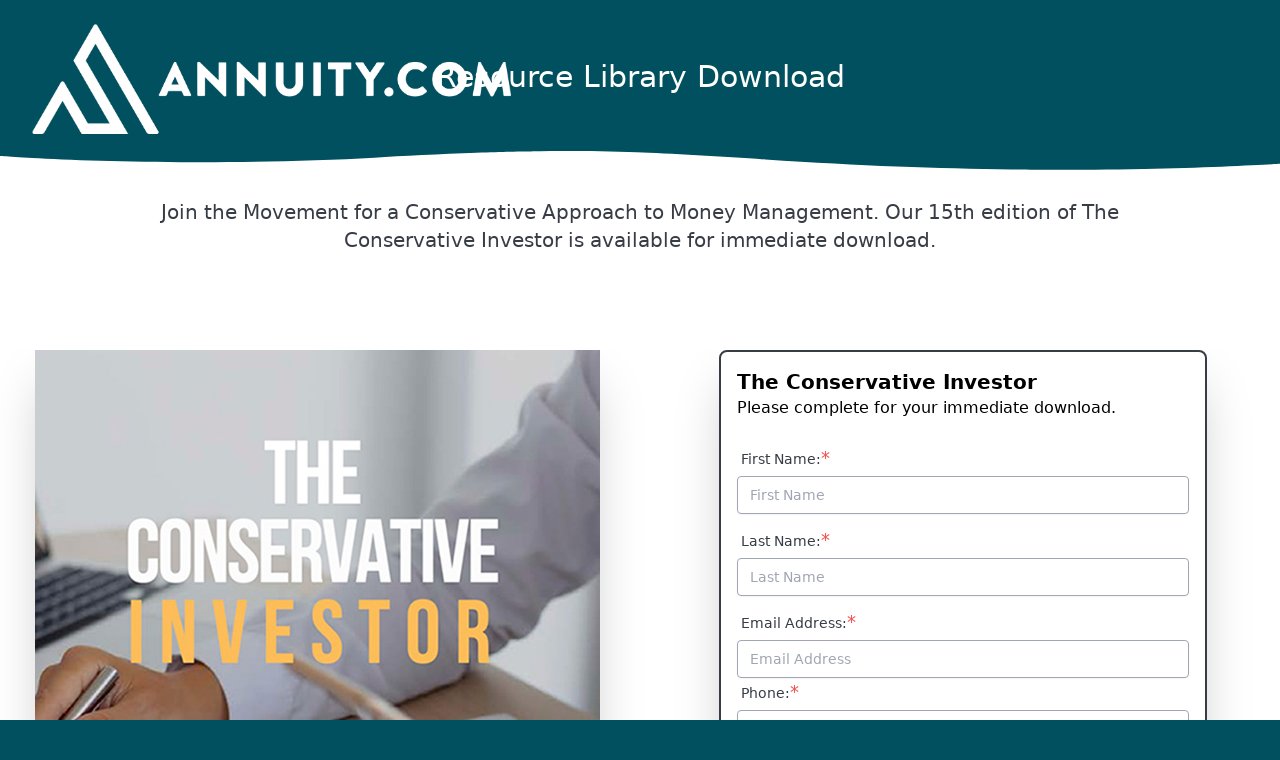

--- FILE ---
content_type: text/html; charset=UTF-8
request_url: https://requests.annuity.com/downloads/the-conservative-investor?_ga=2.72875859.1194112244.1697568184-911736185.1695853428
body_size: 2820
content:
<!doctype html>
<html lang="en">
    <head>
        <meta charset="utf-8">
        <meta name="viewport" content="width=device-width, initial-scale=1">
        <meta http-equiv="Cache-control" content="no-cache">
        <meta name="csrf-token" content="FeuD7NLwSmFnQUvdU9Cn1YkNLTtAb7rADdVRlT20">
        <link rel="icon" href="/images/rvIcon50.png">

        
    <title>Download The Conservative Investor</title>
    <meta name="description" content="Download The Conservative Investor">

        
        <link rel="stylesheet" href="/css/app.css?id=8333cdd7c7ccfb89a6a3cb18d68c78d9">
    </head>

    <body class="flex flex-1 min-h-screen w-full" style="background-color: #00505f;">

        
        <div class="flex flex-col flex-1 min-h-screen">

            
<div class="min-w-screen min-h-min lg:min-h-screen">

    
    <div class="grid grid-cols-1" style="height: 150px">
        <div class="h-[150px] w-screen block" style="background-color: #00505f;">
            <div class="block mt-10 ml-8">
                <a href="https://annuity.com/resource-library" alt="Annuity.com Resouce Library"><img src="/images/annuity-white.png" class="opacity-100" alt="annuity.com logo" style="margin-top: -16px; height: 110px;"></a>
            </div>
            <div class="hidden lg:block text-center text-3xl w-screen]" style="margin-top: -75px; color: white;">
                Resource Library Download
            </div>
        </div>
        <div class="block">
            <svg xmlns="http://www.w3.org/2000/svg" viewBox="0 0 1000 100" preserveAspectRatio="none" class="h-[20px] w-screen" style="fill: #00505f;">
                <path d="M421.9,6.5c22.6-2.5,51.5,0.4,75.5,5.3c23.6,4.9,70.9,23.5,100.5,35.7c75.8,32.2,133.7,44.5,192.6,49.7
                c23.6,2.1,48.7,3.5,103.4-2.5c54.7-6,106.2-25.6,106.2-25.6V0H0v30.3c0,0,72,32.6,158.4,30.5c39.2-0.7,92.8-6.7,134-22.4
                c21.2-8.1,52.2-18.2,79.7-24.2C399.3,7.9,411.6,7.5,421.9,6.5z">
                </path>
            </svg>
        </div>
    </div>

    <div class="grid grid-cols-1 h-[200px] place-items-center bg-white">
    
        <div class="block lg:hidden text-center text-2xl w-screen text-gray-800">
            Resource Library Download
        </div>

        <div class="block text-center text-gray-800 w-3/4 mt-o xl:-mt-12 text-base xl:text-xl">
        
            Join the Movement for a Conservative Approach to Money Management. Our 15th edition of The Conservative Investor is available for immediate download.
        
        </div>
    
    
    </div>


    <div class="grid grid-cols-1 lg:grid-cols-2 gap-3 justify-items-center place-items-start overflow-auto bg-white" style="padding-bottom: 100px">
    
    
    
        <div>
            <img class="object-scale-down max-w-[300px]  sm:max-w-[400px] xl:max-w-full shadow-2xl" src="/images/downloadCovers/the-conservative-investor.jpg" alt="The Conservative Investor Image">
        </div>
    
        <div class="grid grid-col-1 w-[77%] border-gray-800 border-2 rounded-lg shadow-2xl">
            <form id="download" method="POST"  class="p-4" action="/requests/the-conservative-investor">
                <p class="text-base lg:text-xl font-bold">The Conservative Investor</p>
                <p class="text-sm lg:text-base mb-6">Please complete for your immediate download.</p>
                <div class="col-span-1 ">
    <label for="fname" class="text-sm font-medium leading-5 text-gray-800 ml-1">
        <span>First Name:<span class="text-red-500 text-lg">&ast;</span></span>
    </label>
    <div class="mt-1 rounded-md shadow-sm">
        <input 
            type="text"
             
            name="fname" 
            class="form-control md:text-sm md:leading-5 " 
            placeholder="First Name"
             required  
             
                        value=""
                         
        >
    </div>
    </div>
                <div class="col-span-1 my-3 ">
    <label for="lname" class="text-sm font-medium leading-5 text-gray-800 ml-1">
        <span>Last Name:<span class="text-red-500 text-lg">&ast;</span></span>
    </label>
    <div class="mt-1 rounded-md shadow-sm">
        <input 
            type="text"
             
            name="lname" 
            class="form-control md:text-sm md:leading-5 " 
            placeholder="Last Name"
             required  
             
                        value=""
                         
        >
    </div>
    </div>
                <div class="col-span-1 ">
    <label for="email" class="text-sm font-medium leading-5 text-gray-800 ml-1">
        <span>Email Address:<span class="text-red-500 text-lg">&ast;</span></span>
    </label>
    <div class="mt-1 rounded-md shadow-sm">
        <input 
            type="email"
             id="email"  
            name="email" 
            class="form-control md:text-sm md:leading-5 " 
            placeholder="Email Address"
             required  
             
                        value=""
                         
        >
    </div>
    </div>
                <div class="col-span-1 ">
    <label for="phone" class="text-sm font-medium leading-5 text-gray-800 ml-1">
        <span>Phone:<span class="text-red-500 text-lg">&ast;</span></span>
    </label>
    <div class="mt-1 rounded-md shadow-sm">
        <input 
            type="tel"
             id="phone"  
            name="phone" 
            class="form-control md:text-sm md:leading-5 " 
            placeholder="Phone"
             required  
             
                        value=""
                         
        >
    </div>
    </div>
                <div class="col-span-1  state ">
    <label for="state" class="text-sm font-medium leading-5 text-gray-800 ml-1">
        <span>State:<span class="text-red-500 text-lg">&ast;</span></span>
    </label>
    <div class="mt-1 rounded-md shadow-sm">
        <input 
            type="text"
             id="state"  
            name="state" 
            class="form-control md:text-sm md:leading-5 " 
            placeholder="State"
             required  
             
                        value=""
                         
        >
    </div>
    </div>
                <div class="col-span-1 mb-6 ">
    <label for="zip" class="text-sm font-medium leading-5 text-gray-800 ml-1">
        <span>Zip Code:<span class="text-red-500 text-lg">&ast;</span></span>
    </label>
    <div class="mt-1 rounded-md shadow-sm">
        <input 
            type="text"
             
            name="zip" 
            class="form-control md:text-sm md:leading-5 " 
            placeholder="Zip Code"
             required  
             
                        value=""
                         
        >
    </div>
    </div>

                <input type="hidden" name="_token" value="FeuD7NLwSmFnQUvdU9Cn1YkNLTtAb7rADdVRlT20" autocomplete="off">
                <button type="button" class="text-sm md:text-base inline-flex items-center justify-center px-4 py-2 border border-transparent font-medium rounded-md text-white bg-rvGray-700 hover:bg-rvGray-600 mt-3" onclick="formSubmit()">
                    Click To Download
                    <svg class="-mr-1 ml-3 h-6 w-6 text-gray-400" xmlns="http://www.w3.org/2000/svg" viewBox="0 0 20 20" fill="currentColor" aria-hidden="true">
                        <path fill-rule="evenodd" d="M3 17a1 1 0 011-1h12a1 1 0 110 2H4a1 1 0 01-1-1zm3.293-7.707a1 1 0 011.414 0L9 10.586V3a1 1 0 112 0v7.586l1.293-1.293a1 1 0 111.414 1.414l-3 3a1 1 0 01-1.414 0l-3-3a1 1 0 010-1.414z" clip-rule="evenodd" />
                    </svg>
                </button>
            </form>        
                                        
        </div>   
    
    
    
    </div>
    



    
    <div class="grid grid-cols-1 place-items-center h-[90px]  w-screen relative bottom-0 mt-6">
        <p class="text-sm lg:text-base text-center w-3/4 text-gray-100">
            © 2026 Annuity.com<br>A National Organization Focused on Truth, Transparency, and Trust.
        </p>
    </div>


</div>



<script src="https://cdnjs.cloudflare.com/ajax/libs/imask/6.0.5/imask.min.js" integrity="sha512-0ctiD2feH7vdHZ5jjAKNYts4h+IBRq7Nm5wACMJG1Pj5AQyprSHzX/ijMm77AcLLW5cemQptH+9EcviiKCC0cQ==" crossorigin="anonymous"></script>
<script>
    var phoneMask = { mask: '(000) 000-0000' };
    var pmask = new IMask(document.getElementById('phone'), phoneMask);
</script>

<script>
    function formSubmit() {
        document.getElementById('state').required = false;
        document.getElementById('download').submit();
    };
</script>



        </div>

    </body>
    <script src="/js/app.js?id=4ca215a3674f6d1e4aada7eb9687664b" defer></script>


</html>

--- FILE ---
content_type: text/css
request_url: https://requests.annuity.com/css/app.css?id=8333cdd7c7ccfb89a6a3cb18d68c78d9
body_size: 17593
content:
/*! tailwindcss v3.3.3 | MIT License | https://tailwindcss.com*/*,:after,:before{border:0 solid #e4e6e9;box-sizing:border-box}:after,:before{--tw-content:""}html{-webkit-text-size-adjust:100%;font-feature-settings:normal;font-family:open sans,ui-sans-serif,system-ui,-apple-system,BlinkMacSystemFont,Segoe UI,Roboto,Helvetica Neue,Arial,Noto Sans,sans-serif,Apple Color Emoji,Segoe UI Emoji,Segoe UI Symbol,Noto Color Emoji;font-variation-settings:normal;line-height:1.5;-moz-tab-size:4;-o-tab-size:4;tab-size:4}body{line-height:inherit;margin:0}hr{border-top-width:1px;color:inherit;height:0}abbr:where([title]){-webkit-text-decoration:underline dotted;text-decoration:underline dotted}h1,h2,h3,h4,h5,h6{font-size:inherit;font-weight:inherit}a{color:inherit;text-decoration:inherit}b,strong{font-weight:bolder}code,kbd,pre,samp{font-family:ui-monospace,SFMono-Regular,Menlo,Monaco,Consolas,Liberation Mono,Courier New,monospace;font-size:1em}small{font-size:80%}sub,sup{font-size:75%;line-height:0;position:relative;vertical-align:baseline}sub{bottom:-.25em}sup{top:-.5em}table{border-collapse:collapse;border-color:inherit;text-indent:0}button,input,optgroup,select,textarea{font-feature-settings:inherit;color:inherit;font-family:inherit;font-size:100%;font-variation-settings:inherit;font-weight:inherit;line-height:inherit;margin:0;padding:0}button,select{text-transform:none}[type=button],[type=reset],[type=submit],button{-webkit-appearance:button;background-color:transparent;background-image:none}:-moz-focusring{outline:auto}:-moz-ui-invalid{box-shadow:none}progress{vertical-align:baseline}::-webkit-inner-spin-button,::-webkit-outer-spin-button{height:auto}[type=search]{-webkit-appearance:textfield;outline-offset:-2px}::-webkit-search-decoration{-webkit-appearance:none}::-webkit-file-upload-button{-webkit-appearance:button;font:inherit}summary{display:list-item}blockquote,dd,dl,figure,h1,h2,h3,h4,h5,h6,hr,p,pre{margin:0}fieldset{margin:0}fieldset,legend{padding:0}menu,ol,ul{list-style:none;margin:0;padding:0}dialog{padding:0}textarea{resize:vertical}input::-moz-placeholder,textarea::-moz-placeholder{color:#b7bbc5;opacity:1}input::placeholder,textarea::placeholder{color:#b7bbc5;opacity:1}[role=button],button{cursor:pointer}:disabled{cursor:default}audio,canvas,embed,iframe,img,object,svg,video{display:block;vertical-align:middle}img,video{height:auto;max-width:100%}[hidden]{display:none}[multiple],[type=date],[type=datetime-local],[type=email],[type=month],[type=number],[type=password],[type=search],[type=tel],[type=text],[type=time],[type=url],[type=week],select,textarea{--tw-shadow:0 0 #0000;-webkit-appearance:none;-moz-appearance:none;appearance:none;background-color:#fff;border-color:#a0a6b3;border-radius:0;border-width:1px;font-size:1rem;line-height:1.5rem;padding:.5rem .75rem}[multiple]:focus,[type=date]:focus,[type=datetime-local]:focus,[type=email]:focus,[type=month]:focus,[type=number]:focus,[type=password]:focus,[type=search]:focus,[type=tel]:focus,[type=text]:focus,[type=time]:focus,[type=url]:focus,[type=week]:focus,select:focus,textarea:focus{--tw-ring-inset:var(--tw-empty,/*!*/ /*!*/);--tw-ring-offset-width:0px;--tw-ring-offset-color:#fff;--tw-ring-color:#042a50;--tw-ring-offset-shadow:var(--tw-ring-inset) 0 0 0 var(--tw-ring-offset-width) var(--tw-ring-offset-color);--tw-ring-shadow:var(--tw-ring-inset) 0 0 0 calc(1px + var(--tw-ring-offset-width)) var(--tw-ring-color);border-color:#042a50;box-shadow:var(--tw-ring-offset-shadow),var(--tw-ring-shadow),var(--tw-shadow);outline:2px solid transparent;outline-offset:2px}input::-moz-placeholder,textarea::-moz-placeholder{color:#a0a6b3;opacity:1}input::placeholder,textarea::placeholder{color:#a0a6b3;opacity:1}::-webkit-datetime-edit-fields-wrapper{padding:0}::-webkit-date-and-time-value{min-height:1.5em}::-webkit-datetime-edit,::-webkit-datetime-edit-day-field,::-webkit-datetime-edit-hour-field,::-webkit-datetime-edit-meridiem-field,::-webkit-datetime-edit-millisecond-field,::-webkit-datetime-edit-minute-field,::-webkit-datetime-edit-month-field,::-webkit-datetime-edit-second-field,::-webkit-datetime-edit-year-field{padding-bottom:0;padding-top:0}select{color-adjust:exact;background-image:url("data:image/svg+xml;charset=utf-8,%3Csvg xmlns='http://www.w3.org/2000/svg' fill='none' viewBox='0 0 20 20'%3E%3Cpath stroke='%23a0a6b3' stroke-linecap='round' stroke-linejoin='round' stroke-width='1.5' d='m6 8 4 4 4-4'/%3E%3C/svg%3E");background-position:right .5rem center;background-repeat:no-repeat;background-size:1.5em 1.5em;padding-right:2.5rem;-webkit-print-color-adjust:exact}[multiple]{color-adjust:unset;background-image:none;background-position:0 0;background-repeat:unset;background-size:initial;padding-right:.75rem;-webkit-print-color-adjust:unset}[type=checkbox],[type=radio]{color-adjust:exact;--tw-shadow:0 0 #0000;-webkit-appearance:none;-moz-appearance:none;appearance:none;background-color:#fff;background-origin:border-box;border-color:#a0a6b3;border-width:1px;color:#042a50;display:inline-block;flex-shrink:0;height:1rem;padding:0;-webkit-print-color-adjust:exact;-webkit-user-select:none;-moz-user-select:none;user-select:none;vertical-align:middle;width:1rem}[type=checkbox]{border-radius:0}[type=radio]{border-radius:100%}[type=checkbox]:focus,[type=radio]:focus{--tw-ring-inset:var(--tw-empty,/*!*/ /*!*/);--tw-ring-offset-width:2px;--tw-ring-offset-color:#fff;--tw-ring-color:#042a50;--tw-ring-offset-shadow:var(--tw-ring-inset) 0 0 0 var(--tw-ring-offset-width) var(--tw-ring-offset-color);--tw-ring-shadow:var(--tw-ring-inset) 0 0 0 calc(2px + var(--tw-ring-offset-width)) var(--tw-ring-color);box-shadow:var(--tw-ring-offset-shadow),var(--tw-ring-shadow),var(--tw-shadow);outline:2px solid transparent;outline-offset:2px}[type=checkbox]:checked,[type=radio]:checked{background-color:currentColor;background-position:50%;background-repeat:no-repeat;background-size:100% 100%;border-color:transparent}[type=checkbox]:checked{background-image:url("data:image/svg+xml;charset=utf-8,%3Csvg viewBox='0 0 16 16' fill='%23fff' xmlns='http://www.w3.org/2000/svg'%3E%3Cpath d='M12.207 4.793a1 1 0 0 1 0 1.414l-5 5a1 1 0 0 1-1.414 0l-2-2a1 1 0 0 1 1.414-1.414L6.5 9.086l4.293-4.293a1 1 0 0 1 1.414 0z'/%3E%3C/svg%3E")}[type=radio]:checked{background-image:url("data:image/svg+xml;charset=utf-8,%3Csvg viewBox='0 0 16 16' fill='%23fff' xmlns='http://www.w3.org/2000/svg'%3E%3Ccircle cx='8' cy='8' r='3'/%3E%3C/svg%3E")}[type=checkbox]:checked:focus,[type=checkbox]:checked:hover,[type=radio]:checked:focus,[type=radio]:checked:hover{background-color:currentColor;border-color:transparent}[type=checkbox]:indeterminate{background-color:currentColor;background-image:url("data:image/svg+xml;charset=utf-8,%3Csvg xmlns='http://www.w3.org/2000/svg' fill='none' viewBox='0 0 16 16'%3E%3Cpath stroke='%23fff' stroke-linecap='round' stroke-linejoin='round' stroke-width='2' d='M4 8h8'/%3E%3C/svg%3E");background-position:50%;background-repeat:no-repeat;background-size:100% 100%;border-color:transparent}[type=checkbox]:indeterminate:focus,[type=checkbox]:indeterminate:hover{background-color:currentColor;border-color:transparent}[type=file]{background:unset;border-color:inherit;border-radius:0;border-width:0;font-size:unset;line-height:inherit;padding:0}[type=file]:focus{outline:1px auto -webkit-focus-ring-color}*,:after,:before{--tw-border-spacing-x:0;--tw-border-spacing-y:0;--tw-translate-x:0;--tw-translate-y:0;--tw-rotate:0;--tw-skew-x:0;--tw-skew-y:0;--tw-scale-x:1;--tw-scale-y:1;--tw-pan-x: ;--tw-pan-y: ;--tw-pinch-zoom: ;--tw-scroll-snap-strictness:proximity;--tw-gradient-from-position: ;--tw-gradient-via-position: ;--tw-gradient-to-position: ;--tw-ordinal: ;--tw-slashed-zero: ;--tw-numeric-figure: ;--tw-numeric-spacing: ;--tw-numeric-fraction: ;--tw-ring-inset: ;--tw-ring-offset-width:0px;--tw-ring-offset-color:#fff;--tw-ring-color:rgba(5,55,104,.5);--tw-ring-offset-shadow:0 0 #0000;--tw-ring-shadow:0 0 #0000;--tw-shadow:0 0 #0000;--tw-shadow-colored:0 0 #0000;--tw-blur: ;--tw-brightness: ;--tw-contrast: ;--tw-grayscale: ;--tw-hue-rotate: ;--tw-invert: ;--tw-saturate: ;--tw-sepia: ;--tw-drop-shadow: ;--tw-backdrop-blur: ;--tw-backdrop-brightness: ;--tw-backdrop-contrast: ;--tw-backdrop-grayscale: ;--tw-backdrop-hue-rotate: ;--tw-backdrop-invert: ;--tw-backdrop-opacity: ;--tw-backdrop-saturate: ;--tw-backdrop-sepia: }::backdrop{--tw-border-spacing-x:0;--tw-border-spacing-y:0;--tw-translate-x:0;--tw-translate-y:0;--tw-rotate:0;--tw-skew-x:0;--tw-skew-y:0;--tw-scale-x:1;--tw-scale-y:1;--tw-pan-x: ;--tw-pan-y: ;--tw-pinch-zoom: ;--tw-scroll-snap-strictness:proximity;--tw-gradient-from-position: ;--tw-gradient-via-position: ;--tw-gradient-to-position: ;--tw-ordinal: ;--tw-slashed-zero: ;--tw-numeric-figure: ;--tw-numeric-spacing: ;--tw-numeric-fraction: ;--tw-ring-inset: ;--tw-ring-offset-width:0px;--tw-ring-offset-color:#fff;--tw-ring-color:rgba(5,55,104,.5);--tw-ring-offset-shadow:0 0 #0000;--tw-ring-shadow:0 0 #0000;--tw-shadow:0 0 #0000;--tw-shadow-colored:0 0 #0000;--tw-blur: ;--tw-brightness: ;--tw-contrast: ;--tw-grayscale: ;--tw-hue-rotate: ;--tw-invert: ;--tw-saturate: ;--tw-sepia: ;--tw-drop-shadow: ;--tw-backdrop-blur: ;--tw-backdrop-brightness: ;--tw-backdrop-contrast: ;--tw-backdrop-grayscale: ;--tw-backdrop-hue-rotate: ;--tw-backdrop-invert: ;--tw-backdrop-opacity: ;--tw-backdrop-saturate: ;--tw-backdrop-sepia: }input:invalid,select:invalid,textarea:invalid{box-shadow:none}.btn{padding:.5rem 1rem}.btn,.btn-lg{--tw-shadow:0 4px 6px -1px rgba(0,0,0,.1),0 2px 4px -2px rgba(0,0,0,.1);--tw-shadow-colored:0 4px 6px -1px var(--tw-shadow-color),0 2px 4px -2px var(--tw-shadow-color);border-radius:.25rem;box-shadow:var(--tw-ring-offset-shadow,0 0 #0000),var(--tw-ring-shadow,0 0 #0000),var(--tw-shadow);font-weight:600}.btn-lg{padding:1rem 2rem}.btn-sm{--tw-shadow:0 4px 6px -1px rgba(0,0,0,.1),0 2px 4px -2px rgba(0,0,0,.1);--tw-shadow-colored:0 4px 6px -1px var(--tw-shadow-color),0 2px 4px -2px var(--tw-shadow-color);border-radius:.25rem;box-shadow:var(--tw-ring-offset-shadow,0 0 #0000),var(--tw-ring-shadow,0 0 #0000),var(--tw-shadow);font-size:.875rem;font-weight:500;line-height:1.25rem;padding:.25rem .5rem}.btn-tab{border-top-left-radius:.25rem;border-top-right-radius:.25rem;padding:.5rem .75rem}.btn-square,.btn-tab{--tw-shadow:0 4px 6px -1px rgba(0,0,0,.1),0 2px 4px -2px rgba(0,0,0,.1);--tw-shadow-colored:0 4px 6px -1px var(--tw-shadow-color),0 2px 4px -2px var(--tw-shadow-color);box-shadow:var(--tw-ring-offset-shadow,0 0 #0000),var(--tw-ring-shadow,0 0 #0000),var(--tw-shadow);font-weight:600}.btn-square{padding:.5rem 1rem}.btn-blue{--tw-bg-opacity:1;--tw-text-opacity:1;background-color:rgb(5 55 104/var(--tw-bg-opacity));color:rgb(255 255 255/var(--tw-text-opacity))}.btn-blue:hover{--tw-bg-opacity:1;background-color:rgb(2 24 46/var(--tw-bg-opacity))}.btn-blue-dark{--tw-bg-opacity:1;--tw-text-opacity:1;background-color:rgb(3 34 65/var(--tw-bg-opacity));color:rgb(255 255 255/var(--tw-text-opacity))}.btn-blue-dark:hover{--tw-bg-opacity:1;background-color:rgb(1 9 16/var(--tw-bg-opacity))}.btn-gray{--tw-bg-opacity:1;--tw-text-opacity:1;background-color:rgb(160 166 179/var(--tw-bg-opacity));color:rgb(255 255 255/var(--tw-text-opacity))}.btn-gray:hover{--tw-bg-opacity:1;background-color:rgb(55 60 69/var(--tw-bg-opacity))}.btn-gray-darker{--tw-bg-opacity:1;--tw-text-opacity:1;background-color:rgb(120 129 147/var(--tw-bg-opacity));color:rgb(255 255 255/var(--tw-text-opacity))}.btn-gray-darker:hover{--tw-bg-opacity:1;background-color:rgb(160 166 179/var(--tw-bg-opacity))}.btn-orange{--tw-bg-opacity:1;--tw-text-opacity:1;background-color:rgb(246 153 63/var(--tw-bg-opacity));color:rgb(255 255 255/var(--tw-text-opacity))}.btn-orange:hover{--tw-bg-opacity:1;background-color:rgb(149 77 7/var(--tw-bg-opacity))}.btn-purple{--tw-bg-opacity:1;--tw-text-opacity:1;background-color:rgb(149 97 226/var(--tw-bg-opacity));color:rgb(255 255 255/var(--tw-text-opacity))}.btn-purple:hover{--tw-bg-opacity:1;background-color:rgb(80 29 157/var(--tw-bg-opacity))}.btn-indigo{--tw-bg-opacity:1;--tw-text-opacity:1;background-color:rgb(101 116 205/var(--tw-bg-opacity));color:rgb(255 255 255/var(--tw-text-opacity))}.btn-indigo:hover{--tw-bg-opacity:1;background-color:rgb(41 54 127/var(--tw-bg-opacity))}.btn-brown{--tw-bg-opacity:1;--tw-text-opacity:1;background-color:rgb(112 65 28/var(--tw-bg-opacity));color:rgb(255 255 255/var(--tw-text-opacity))}.btn-brown:hover{--tw-bg-opacity:1;background-color:rgb(67 39 17/var(--tw-bg-opacity))}.btn-green{--tw-bg-opacity:1;--tw-text-opacity:1;background-color:rgb(5 137 82/var(--tw-bg-opacity));color:rgb(255 255 255/var(--tw-text-opacity))}.btn-green:hover{--tw-bg-opacity:1;background-color:rgb(2 48 29/var(--tw-bg-opacity))}.btn-green-dark{--tw-bg-opacity:1;--tw-text-opacity:1;background-color:rgb(3 78 47/var(--tw-bg-opacity));color:rgb(255 255 255/var(--tw-text-opacity))}.btn-green-dark:hover{--tw-bg-opacity:1;background-color:rgb(1 19 11/var(--tw-bg-opacity))}.btn-green-light{--tw-bg-opacity:1;--tw-text-opacity:1;background-color:rgb(18 246 151/var(--tw-bg-opacity));color:rgb(255 255 255/var(--tw-text-opacity))}.btn-green-light:hover{--tw-bg-opacity:1;background-color:rgb(5 137 82/var(--tw-bg-opacity))}.btn-yellow{--tw-bg-opacity:1;--tw-text-opacity:1;background-color:rgb(250 200 72/var(--tw-bg-opacity));color:rgb(255 255 255/var(--tw-text-opacity))}.btn-yellow:hover{--tw-bg-opacity:1;background-color:rgb(199 145 5/var(--tw-bg-opacity))}.btn-red{--tw-bg-opacity:1;--tw-text-opacity:1;background-color:rgb(243 84 84/var(--tw-bg-opacity));color:rgb(255 255 255/var(--tw-text-opacity))}.btn-red:hover{--tw-bg-opacity:1;background-color:rgb(134 9 9/var(--tw-bg-opacity))}.btn-red-darker{--tw-bg-opacity:1;--tw-text-opacity:1;background-color:rgb(172 12 12/var(--tw-bg-opacity));color:rgb(255 255 255/var(--tw-text-opacity))}.btn-red-darker:hover{--tw-bg-opacity:1;background-color:rgb(243 84 84/var(--tw-bg-opacity))}.btn-teal{--tw-bg-opacity:1;--tw-text-opacity:1;background-color:rgb(147 216 239/var(--tw-bg-opacity));color:rgb(255 255 255/var(--tw-text-opacity))}.btn-teal:hover{--tw-bg-opacity:1;background-color:rgb(40 177 223/var(--tw-bg-opacity))}.btn-teal-light{--tw-bg-opacity:1;--tw-text-opacity:1;background-color:rgb(183 229 244/var(--tw-bg-opacity));color:rgb(255 255 255/var(--tw-text-opacity))}.btn-teal-light:hover{--tw-bg-opacity:1;background-color:rgb(147 216 239/var(--tw-bg-opacity))}.btn-white{--tw-bg-opacity:1;--tw-text-opacity:1;background-color:rgb(255 255 255/var(--tw-bg-opacity));color:rgb(0 0 0/var(--tw-text-opacity))}.btn-white:hover{--tw-bg-opacity:1;background-color:rgb(205 208 215/var(--tw-bg-opacity))}.btn-black{--tw-bg-opacity:1;--tw-text-opacity:1;background-color:rgb(0 0 0/var(--tw-bg-opacity));color:rgb(255 255 255/var(--tw-text-opacity))}.btn-black:hover{--tw-bg-opacity:1;background-color:rgb(55 60 69/var(--tw-bg-opacity))}.btn-greenGray{--tw-bg-opacity:1;--tw-text-opacity:1;background-color:rgb(122 139 118/var(--tw-bg-opacity));color:rgb(255 255 255/var(--tw-text-opacity))}.btn-greenGray:hover{--tw-bg-opacity:1;background-color:rgb(78 89 76/var(--tw-bg-opacity))}.btn-blueGreen{--tw-bg-opacity:1;--tw-text-opacity:1;background-color:rgb(9 105 129/var(--tw-bg-opacity));color:rgb(255 255 255/var(--tw-text-opacity))}.btn-blueGreen:hover{--tw-bg-opacity:1;background-color:rgb(6 66 81/var(--tw-bg-opacity))}.btn-blueGray{--tw-bg-opacity:1;--tw-text-opacity:1;background-color:rgb(102 153 204/var(--tw-bg-opacity));color:rgb(255 255 255/var(--tw-text-opacity))}.btn-blueGray:hover{--tw-bg-opacity:1;background-color:rgb(56 112 168/var(--tw-bg-opacity))}.btn-rvGray{--tw-bg-opacity:1;--tw-text-opacity:1;background-color:rgb(99 123 138/var(--tw-bg-opacity));color:rgb(255 255 255/var(--tw-text-opacity))}.btn-rvGray:hover{--tw-bg-opacity:1;background-color:rgb(61 75 85/var(--tw-bg-opacity))}.btn-rvGrayLight{background-color:rgb(167 183 192/var(--tw-bg-opacity))}.btn-rvGrayLight,.btn-rvGrayLight:hover{--tw-bg-opacity:1;--tw-text-opacity:1;color:rgb(22 28 31/var(--tw-text-opacity))}.btn-rvGrayLight:hover{background-color:rgb(149 168 179/var(--tw-bg-opacity))}.btn-rvGold{--tw-bg-opacity:1;--tw-text-opacity:1;background-color:rgb(227 180 71/var(--tw-bg-opacity));color:rgb(255 255 255/var(--tw-text-opacity))}.btn-rvGold:hover{--tw-bg-opacity:1;background-color:rgb(179 133 27/var(--tw-bg-opacity))}.menuItem{align-items:center;display:inline-flex;letter-spacing:.0075em;line-height:1.5rem;padding-bottom:.5rem;padding-top:.5rem;text-transform:capitalize;transition-duration:.15s;transition-property:color,background-color,border-color,fill,stroke,opacity,box-shadow,transform,filter,-webkit-text-decoration-color,-webkit-backdrop-filter;transition-property:color,background-color,border-color,text-decoration-color,fill,stroke,opacity,box-shadow,transform,filter,backdrop-filter;transition-property:color,background-color,border-color,text-decoration-color,fill,stroke,opacity,box-shadow,transform,filter,backdrop-filter,-webkit-text-decoration-color,-webkit-backdrop-filter;transition-timing-function:cubic-bezier(.4,0,.2,1)}.menuItemActive:focus{-webkit-text-decoration-line:underline;text-decoration-line:underline}.menuDropdown{--tw-shadow:0 20px 25px -5px rgba(0,0,0,.1),0 8px 10px -6px rgba(0,0,0,.1);--tw-shadow-colored:0 20px 25px -5px var(--tw-shadow-color),0 8px 10px -6px var(--tw-shadow-color);border-radius:.375rem;border-top-width:2px;box-shadow:var(--tw-ring-offset-shadow,0 0 #0000),var(--tw-ring-shadow,0 0 #0000),var(--tw-shadow);display:flex;left:10%;padding-bottom:2rem;padding-top:2rem;position:absolute;transform-origin:top right;width:80%;z-index:10}.navCategory{font-weight:700;line-height:1.25rem;padding:.25rem 1rem}.navCategory,.navGroup{align-items:center;display:flex;letter-spacing:.1em;text-transform:capitalize}.navGroup{line-height:1rem;padding:3px 1rem 2px}.navMobile{border-radius:.375rem;font-size:1rem;font-weight:500;line-height:1.5rem;padding:.5rem .75rem;text-transform:capitalize}.sr-only{clip:rect(0,0,0,0);border-width:0;height:1px;margin:-1px;overflow:hidden;padding:0;position:absolute;white-space:nowrap;width:1px}.visible{visibility:visible}.invisible{visibility:hidden}.fixed{position:fixed}.absolute{position:absolute}.relative{position:relative}.inset-0{inset:0}.bottom-0{bottom:0}.right-0{right:0}.top-0{top:0}.z-0{z-index:0}.z-10{z-index:10}.z-50{z-index:50}.col-span-1{grid-column:span 1/span 1}.m-2{margin:.5rem}.m-8{margin:2rem}.mx-4{margin-left:1rem;margin-right:1rem}.mx-6{margin-left:1.5rem;margin-right:1.5rem}.mx-8{margin-left:2rem;margin-right:2rem}.mx-auto{margin-left:auto;margin-right:auto}.my-3{margin-bottom:.75rem;margin-top:.75rem}.my-6{margin-bottom:1.5rem;margin-top:1.5rem}.-ml-px{margin-left:-1px}.-mr-1{margin-right:-.25rem}.-mt-1{margin-top:-.25rem}.-mt-3{margin-top:-.75rem}.-mt-\[53px\]{margin-top:-53px}.-mt-px{margin-top:-1px}.mb-1{margin-bottom:.25rem}.mb-12{margin-bottom:3rem}.mb-2{margin-bottom:.5rem}.mb-20{margin-bottom:5rem}.mb-3{margin-bottom:.75rem}.mb-4{margin-bottom:1rem}.mb-6{margin-bottom:1.5rem}.mb-8{margin-bottom:2rem}.ml-0{margin-left:0}.ml-1{margin-left:.25rem}.ml-12{margin-left:3rem}.ml-2{margin-left:.5rem}.ml-3{margin-left:.75rem}.ml-4{margin-left:1rem}.ml-8{margin-left:2rem}.ml-auto{margin-left:auto}.mr-0{margin-right:0}.mr-1{margin-right:.25rem}.mr-2{margin-right:.5rem}.mr-3{margin-right:.75rem}.mr-4{margin-right:1rem}.mr-auto{margin-right:auto}.mt-1{margin-top:.25rem}.mt-10{margin-top:2.5rem}.mt-2{margin-top:.5rem}.mt-3{margin-top:.75rem}.mt-4{margin-top:1rem}.mt-5{margin-top:1.25rem}.mt-6{margin-top:1.5rem}.mt-8{margin-top:2rem}.block{display:block}.inline-block{display:inline-block}.flex{display:flex}.inline-flex{display:inline-flex}.table{display:table}.grid{display:grid}.hidden{display:none}.h-0{height:0}.h-1{height:.25rem}.h-10{height:2.5rem}.h-12{height:3rem}.h-16{height:4rem}.h-20{height:5rem}.h-24{height:6rem}.h-4{height:1rem}.h-5{height:1.25rem}.h-6{height:1.5rem}.h-8{height:2rem}.h-9{height:2.25rem}.h-\[150px\]{height:150px}.h-\[170px\]{height:170px}.h-\[200px\]{height:200px}.h-\[20px\]{height:20px}.h-\[90px\]{height:90px}.min-h-min{min-height:-moz-min-content;min-height:min-content}.min-h-screen{min-height:100vh}.w-1{width:.25rem}.w-1\/2{width:50%}.w-14{width:3.5rem}.w-16{width:4rem}.w-24{width:6rem}.w-3\/4{width:75%}.w-32{width:8rem}.w-4{width:1rem}.w-5{width:1.25rem}.w-5\/6{width:83.333333%}.w-6{width:1.5rem}.w-72{width:18rem}.w-8{width:2rem}.w-9{width:2.25rem}.w-\[120px\]{width:120px}.w-\[77\%\]{width:77%}.w-auto{width:auto}.w-full{width:100%}.w-screen{width:100vw}.max-w-2xl{max-width:42rem}.max-w-6xl{max-width:72rem}.max-w-\[220px\]{max-width:220px}.max-w-\[300px\]{max-width:300px}.max-w-sm{max-width:24rem}.max-w-xl{max-width:36rem}.flex-1{flex:1 1 0%}.flex-shrink-0{flex-shrink:0}.transform{transform:translate(var(--tw-translate-x),var(--tw-translate-y)) rotate(var(--tw-rotate)) skewX(var(--tw-skew-x)) skewY(var(--tw-skew-y)) scaleX(var(--tw-scale-x)) scaleY(var(--tw-scale-y))}.cursor-default{cursor:default}.cursor-pointer{cursor:pointer}.appearance-none{-webkit-appearance:none;-moz-appearance:none;appearance:none}.grid-cols-1{grid-template-columns:repeat(1,minmax(0,1fr))}.flex-row{flex-direction:row}.flex-col{flex-direction:column}.flex-wrap{flex-wrap:wrap}.place-items-start{place-items:start}.place-items-center{place-items:center}.items-end{align-items:flex-end}.items-center{align-items:center}.justify-start{justify-content:flex-start}.justify-end{justify-content:flex-end}.justify-center{justify-content:center}.justify-between{justify-content:space-between}.justify-items-center{justify-items:center}.gap-3{gap:.75rem}.gap-x-9{-moz-column-gap:2.25rem;column-gap:2.25rem}.gap-y-5{row-gap:1.25rem}.space-x-1>:not([hidden])~:not([hidden]){--tw-space-x-reverse:0;margin-left:calc(.25rem*(1 - var(--tw-space-x-reverse)));margin-right:calc(.25rem*var(--tw-space-x-reverse))}.space-x-2>:not([hidden])~:not([hidden]){--tw-space-x-reverse:0;margin-left:calc(.5rem*(1 - var(--tw-space-x-reverse)));margin-right:calc(.5rem*var(--tw-space-x-reverse))}.space-y-0>:not([hidden])~:not([hidden]){--tw-space-y-reverse:0;margin-bottom:calc(0px*var(--tw-space-y-reverse));margin-top:calc(0px*(1 - var(--tw-space-y-reverse)))}.space-y-1>:not([hidden])~:not([hidden]){--tw-space-y-reverse:0;margin-bottom:calc(.25rem*var(--tw-space-y-reverse));margin-top:calc(.25rem*(1 - var(--tw-space-y-reverse)))}.overflow-auto{overflow:auto}.overflow-hidden{overflow:hidden}.overflow-y-auto{overflow-y:auto}.rounded{border-radius:.25rem}.rounded-full{border-radius:9999px}.rounded-lg{border-radius:.5rem}.rounded-md{border-radius:.375rem}.rounded-none{border-radius:0}.rounded-xl{border-radius:.75rem}.rounded-l-md{border-bottom-left-radius:.375rem;border-top-left-radius:.375rem}.rounded-r-md{border-bottom-right-radius:.375rem;border-top-right-radius:.375rem}.border{border-width:1px}.border-2{border-width:2px}.border-b{border-bottom-width:1px}.border-r{border-right-width:1px}.border-r-0{border-right-width:0}.border-t{border-top-width:1px}.border-blue-600{--tw-border-opacity:1;border-color:rgb(4 42 80/var(--tw-border-opacity))}.border-blue-700{--tw-border-opacity:1;border-color:rgb(3 34 65/var(--tw-border-opacity))}.border-gray-200{--tw-border-opacity:1;border-color:rgb(228 230 233/var(--tw-border-opacity))}.border-gray-300{--tw-border-opacity:1;border-color:rgb(205 208 215/var(--tw-border-opacity))}.border-gray-400{--tw-border-opacity:1;border-color:rgb(183 187 197/var(--tw-border-opacity))}.border-gray-500{--tw-border-opacity:1;border-color:rgb(160 166 179/var(--tw-border-opacity))}.border-gray-600{--tw-border-opacity:1;border-color:rgb(120 129 147/var(--tw-border-opacity))}.border-gray-800{--tw-border-opacity:1;border-color:rgb(55 60 69/var(--tw-border-opacity))}.border-green-600{--tw-border-opacity:1;border-color:rgb(4 107 64/var(--tw-border-opacity))}.border-greenGray-800{--tw-border-opacity:1;border-color:rgb(100 114 97/var(--tw-border-opacity))}.border-orange-600{--tw-border-opacity:1;border-color:rgb(237 122 11/var(--tw-border-opacity))}.border-red-300{--tw-border-opacity:1;border-color:rgb(248 160 160/var(--tw-border-opacity))}.border-red-500{--tw-border-opacity:1;border-color:rgb(243 84 84/var(--tw-border-opacity))}.border-red-600{--tw-border-opacity:1;border-color:rgb(238 17 17/var(--tw-border-opacity))}.border-red-700{--tw-border-opacity:1;border-color:rgb(172 12 12/var(--tw-border-opacity))}.border-rvGray-200{--tw-border-opacity:1;border-color:rgb(167 183 192/var(--tw-border-opacity))}.border-rvGray-300{--tw-border-opacity:1;border-color:rgb(149 168 179/var(--tw-border-opacity))}.border-rvGray-400{--tw-border-opacity:1;border-color:rgb(123 146 160/var(--tw-border-opacity))}.border-transparent{border-color:transparent}.border-yellow-600{--tw-border-opacity:1;border-color:rgb(249 187 27/var(--tw-border-opacity))}.bg-black{--tw-bg-opacity:1;background-color:rgb(0 0 0/var(--tw-bg-opacity))}.bg-blue-100{--tw-bg-opacity:1;background-color:rgb(106 178 248/var(--tw-bg-opacity))}.bg-blue-200{--tw-bg-opacity:1;background-color:rgb(48 147 245/var(--tw-bg-opacity))}.bg-blue-25{--tw-bg-opacity:1;background-color:rgb(237 246 254/var(--tw-bg-opacity))}.bg-blue-300{--tw-bg-opacity:1;background-color:rgb(11 117 221/var(--tw-bg-opacity))}.bg-blue-400{--tw-bg-opacity:1;background-color:rgb(8 86 162/var(--tw-bg-opacity))}.bg-blue-50{--tw-bg-opacity:1;background-color:rgb(203 228 253/var(--tw-bg-opacity))}.bg-blue-500{--tw-bg-opacity:1;background-color:rgb(5 55 104/var(--tw-bg-opacity))}.bg-blue-600{--tw-bg-opacity:1;background-color:rgb(4 42 80/var(--tw-bg-opacity))}.bg-blue-65{--tw-bg-opacity:1;background-color:rgb(164 208 251/var(--tw-bg-opacity))}.bg-blue-700{--tw-bg-opacity:1;background-color:rgb(3 34 65/var(--tw-bg-opacity))}.bg-blue-80{--tw-bg-opacity:1;background-color:rgb(130 190 249/var(--tw-bg-opacity))}.bg-blue-800{--tw-bg-opacity:1;background-color:rgb(2 24 46/var(--tw-bg-opacity))}.bg-blue-900{--tw-bg-opacity:1;background-color:rgb(1 9 16/var(--tw-bg-opacity))}.bg-blueGray-100{--tw-bg-opacity:1;background-color:rgb(224 235 245/var(--tw-bg-opacity))}.bg-blueGray-200{--tw-bg-opacity:1;background-color:rgb(194 214 235/var(--tw-bg-opacity))}.bg-blueGray-25{--tw-bg-opacity:1;background-color:rgb(247 250 252/var(--tw-bg-opacity))}.bg-blueGray-300{--tw-bg-opacity:1;background-color:rgb(163 194 224/var(--tw-bg-opacity))}.bg-blueGray-400{--tw-bg-opacity:1;background-color:rgb(133 173 214/var(--tw-bg-opacity))}.bg-blueGray-50{--tw-bg-opacity:1;background-color:rgb(240 245 250/var(--tw-bg-opacity))}.bg-blueGray-500{--tw-bg-opacity:1;background-color:rgb(102 153 204/var(--tw-bg-opacity))}.bg-blueGray-600{--tw-bg-opacity:1;background-color:rgb(71 133 194/var(--tw-bg-opacity))}.bg-blueGray-700{--tw-bg-opacity:1;background-color:rgb(56 112 168/var(--tw-bg-opacity))}.bg-blueGray-800{--tw-bg-opacity:1;background-color:rgb(46 92 138/var(--tw-bg-opacity))}.bg-blueGray-900{--tw-bg-opacity:1;background-color:rgb(36 71 107/var(--tw-bg-opacity))}.bg-blueGray-950{--tw-bg-opacity:1;background-color:rgb(31 61 92/var(--tw-bg-opacity))}.bg-blueGreen-100{--tw-bg-opacity:1;background-color:rgb(193 239 251/var(--tw-bg-opacity))}.bg-blueGreen-200{--tw-bg-opacity:1;background-color:rgb(136 225 247/var(--tw-bg-opacity))}.bg-blueGreen-300{--tw-bg-opacity:1;background-color:rgb(79 210 243/var(--tw-bg-opacity))}.bg-blueGreen-400{--tw-bg-opacity:1;background-color:rgb(21 196 239/var(--tw-bg-opacity))}.bg-blueGreen-50{--tw-bg-opacity:1;background-color:rgb(226 248 253/var(--tw-bg-opacity))}.bg-blueGreen-500{--tw-bg-opacity:1;background-color:rgb(13 152 186/var(--tw-bg-opacity))}.bg-blueGreen-600{--tw-bg-opacity:1;background-color:rgb(11 129 157/var(--tw-bg-opacity))}.bg-blueGreen-700{--tw-bg-opacity:1;background-color:rgb(9 105 129/var(--tw-bg-opacity))}.bg-blueGreen-800{--tw-bg-opacity:1;background-color:rgb(7 82 100/var(--tw-bg-opacity))}.bg-blueGreen-900{--tw-bg-opacity:1;background-color:rgb(6 66 81/var(--tw-bg-opacity))}.bg-brown-100{--tw-bg-opacity:1;background-color:rgb(234 199 171/var(--tw-bg-opacity))}.bg-brown-200{--tw-bg-opacity:1;background-color:rgb(218 155 106/var(--tw-bg-opacity))}.bg-brown-300{--tw-bg-opacity:1;background-color:rgb(205 122 57/var(--tw-bg-opacity))}.bg-brown-400{--tw-bg-opacity:1;background-color:rgb(161 93 40/var(--tw-bg-opacity))}.bg-brown-50{--tw-bg-opacity:1;background-color:rgb(248 237 228/var(--tw-bg-opacity))}.bg-brown-500{--tw-bg-opacity:1;background-color:rgb(112 65 28/var(--tw-bg-opacity))}.bg-brown-600{--tw-bg-opacity:1;background-color:rgb(96 56 24/var(--tw-bg-opacity))}.bg-brown-700{--tw-bg-opacity:1;background-color:rgb(83 48 21/var(--tw-bg-opacity))}.bg-brown-800{--tw-bg-opacity:1;background-color:rgb(67 39 17/var(--tw-bg-opacity))}.bg-brown-900{--tw-bg-opacity:1;background-color:rgb(51 29 13/var(--tw-bg-opacity))}.bg-darkWhite{--tw-bg-opacity:1;background-color:rgb(251 251 251/var(--tw-bg-opacity))}.bg-darkerWhite{--tw-bg-opacity:1;background-color:rgb(247 247 247/var(--tw-bg-opacity))}.bg-darkestWhite{--tw-bg-opacity:1;background-color:rgb(244 244 244/var(--tw-bg-opacity))}.bg-gray-100{--tw-bg-opacity:1;background-color:rgb(239 240 242/var(--tw-bg-opacity))}.bg-gray-200{--tw-bg-opacity:1;background-color:rgb(228 230 233/var(--tw-bg-opacity))}.bg-gray-25{--tw-bg-opacity:1;background-color:rgb(253 254 254/var(--tw-bg-opacity))}.bg-gray-300{--tw-bg-opacity:1;background-color:rgb(205 208 215/var(--tw-bg-opacity))}.bg-gray-400{--tw-bg-opacity:1;background-color:rgb(183 187 197/var(--tw-bg-opacity))}.bg-gray-50{--tw-bg-opacity:1;background-color:rgb(248 248 249/var(--tw-bg-opacity))}.bg-gray-500{--tw-bg-opacity:1;background-color:rgb(160 166 179/var(--tw-bg-opacity))}.bg-gray-600{--tw-bg-opacity:1;background-color:rgb(120 129 147/var(--tw-bg-opacity))}.bg-gray-700{--tw-bg-opacity:1;background-color:rgb(87 94 109/var(--tw-bg-opacity))}.bg-gray-800{--tw-bg-opacity:1;background-color:rgb(55 60 69/var(--tw-bg-opacity))}.bg-gray-900{--tw-bg-opacity:1;background-color:rgb(24 26 30/var(--tw-bg-opacity))}.bg-green-100{--tw-bg-opacity:1;background-color:rgb(136 251 203/var(--tw-bg-opacity))}.bg-green-200{--tw-bg-opacity:1;background-color:rgb(77 248 177/var(--tw-bg-opacity))}.bg-green-25{--tw-bg-opacity:1;background-color:rgb(225 254 242/var(--tw-bg-opacity))}.bg-green-300{--tw-bg-opacity:1;background-color:rgb(18 246 151/var(--tw-bg-opacity))}.bg-green-400{--tw-bg-opacity:1;background-color:rgb(7 196 117/var(--tw-bg-opacity))}.bg-green-50{--tw-bg-opacity:1;background-color:rgb(195 253 229/var(--tw-bg-opacity))}.bg-green-500{--tw-bg-opacity:1;background-color:rgb(5 137 82/var(--tw-bg-opacity))}.bg-green-600{--tw-bg-opacity:1;background-color:rgb(4 107 64/var(--tw-bg-opacity))}.bg-green-700{--tw-bg-opacity:1;background-color:rgb(3 78 47/var(--tw-bg-opacity))}.bg-green-800{--tw-bg-opacity:1;background-color:rgb(2 48 29/var(--tw-bg-opacity))}.bg-green-900{--tw-bg-opacity:1;background-color:rgb(1 19 11/var(--tw-bg-opacity))}.bg-greenGray-100{--tw-bg-opacity:1;background-color:rgb(235 237 234/var(--tw-bg-opacity))}.bg-greenGray-200{--tw-bg-opacity:1;background-color:rgb(218 223 218/var(--tw-bg-opacity))}.bg-greenGray-25{--tw-bg-opacity:1;background-color:rgb(253 254 253/var(--tw-bg-opacity))}.bg-greenGray-300{--tw-bg-opacity:1;background-color:rgb(202 209 201/var(--tw-bg-opacity))}.bg-greenGray-400{--tw-bg-opacity:1;background-color:rgb(186 195 185/var(--tw-bg-opacity))}.bg-greenGray-50{--tw-bg-opacity:1;background-color:rgb(251 251 251/var(--tw-bg-opacity))}.bg-greenGray-500{--tw-bg-opacity:1;background-color:rgb(170 181 168/var(--tw-bg-opacity))}.bg-greenGray-600{--tw-bg-opacity:1;background-color:rgb(146 160 143/var(--tw-bg-opacity))}.bg-greenGray-700{--tw-bg-opacity:1;background-color:rgb(122 139 118/var(--tw-bg-opacity))}.bg-greenGray-800{--tw-bg-opacity:1;background-color:rgb(100 114 97/var(--tw-bg-opacity))}.bg-greenGray-900{--tw-bg-opacity:1;background-color:rgb(78 89 76/var(--tw-bg-opacity))}.bg-indigo-100{--tw-bg-opacity:1;background-color:rgb(224 227 245/var(--tw-bg-opacity))}.bg-indigo-200{--tw-bg-opacity:1;background-color:rgb(205 210 239/var(--tw-bg-opacity))}.bg-indigo-300{--tw-bg-opacity:1;background-color:rgb(170 179 227/var(--tw-bg-opacity))}.bg-indigo-400{--tw-bg-opacity:1;background-color:rgb(136 147 216/var(--tw-bg-opacity))}.bg-indigo-50{--tw-bg-opacity:1;background-color:rgb(255 255 255/var(--tw-bg-opacity))}.bg-indigo-500{--tw-bg-opacity:1;background-color:rgb(101 116 205/var(--tw-bg-opacity))}.bg-indigo-600{--tw-bg-opacity:1;background-color:rgb(66 85 194/var(--tw-bg-opacity))}.bg-indigo-700{--tw-bg-opacity:1;background-color:rgb(53 68 162/var(--tw-bg-opacity))}.bg-indigo-800{--tw-bg-opacity:1;background-color:rgb(41 54 127/var(--tw-bg-opacity))}.bg-indigo-900{--tw-bg-opacity:1;background-color:rgb(30 39 92/var(--tw-bg-opacity))}.bg-lightBlack{--tw-bg-opacity:1;background-color:rgb(8 8 8/var(--tw-bg-opacity))}.bg-lighterBlack{--tw-bg-opacity:1;background-color:rgb(17 17 17/var(--tw-bg-opacity))}.bg-lightestBlack{--tw-bg-opacity:1;background-color:rgb(25 25 25/var(--tw-bg-opacity))}.bg-orange-100{--tw-bg-opacity:1;background-color:rgb(253 236 219/var(--tw-bg-opacity))}.bg-orange-200{--tw-bg-opacity:1;background-color:rgb(251 215 180/var(--tw-bg-opacity))}.bg-orange-300{--tw-bg-opacity:1;background-color:rgb(250 194 141/var(--tw-bg-opacity))}.bg-orange-400{--tw-bg-opacity:1;background-color:rgb(248 174 102/var(--tw-bg-opacity))}.bg-orange-50{--tw-bg-opacity:1;background-color:rgb(255 251 248/var(--tw-bg-opacity))}.bg-orange-500{--tw-bg-opacity:1;background-color:rgb(246 153 63/var(--tw-bg-opacity))}.bg-orange-600{--tw-bg-opacity:1;background-color:rgb(237 122 11/var(--tw-bg-opacity))}.bg-orange-65{--tw-bg-opacity:1;background-color:rgb(254 246 238/var(--tw-bg-opacity))}.bg-orange-700{--tw-bg-opacity:1;background-color:rgb(178 92 8/var(--tw-bg-opacity))}.bg-orange-80{--tw-bg-opacity:1;background-color:rgb(254 241 229/var(--tw-bg-opacity))}.bg-orange-800{--tw-bg-opacity:1;background-color:rgb(149 77 7/var(--tw-bg-opacity))}.bg-orange-900{--tw-bg-opacity:1;background-color:rgb(100 52 5/var(--tw-bg-opacity))}.bg-pink-100{--tw-bg-opacity:1;background-color:rgb(254 234 241/var(--tw-bg-opacity))}.bg-pink-200{--tw-bg-opacity:1;background-color:rgb(253 224 234/var(--tw-bg-opacity))}.bg-pink-300{--tw-bg-opacity:1;background-color:rgb(251 195 214/var(--tw-bg-opacity))}.bg-pink-400{--tw-bg-opacity:1;background-color:rgb(249 152 185/var(--tw-bg-opacity))}.bg-pink-50{--tw-bg-opacity:1;background-color:rgb(255 255 255/var(--tw-bg-opacity))}.bg-pink-500{--tw-bg-opacity:1;background-color:rgb(246 109 155/var(--tw-bg-opacity))}.bg-pink-600{--tw-bg-opacity:1;background-color:rgb(243 66 125/var(--tw-bg-opacity))}.bg-pink-700{--tw-bg-opacity:1;background-color:rgb(241 23 96/var(--tw-bg-opacity))}.bg-pink-800{--tw-bg-opacity:1;background-color:rgb(205 13 77/var(--tw-bg-opacity))}.bg-pink-900{--tw-bg-opacity:1;background-color:rgb(161 10 61/var(--tw-bg-opacity))}.bg-purple-100{--tw-bg-opacity:1;background-color:rgb(241 235 251/var(--tw-bg-opacity))}.bg-purple-200{--tw-bg-opacity:1;background-color:rgb(227 213 247/var(--tw-bg-opacity))}.bg-purple-300{--tw-bg-opacity:1;background-color:rgb(201 175 240/var(--tw-bg-opacity))}.bg-purple-400{--tw-bg-opacity:1;background-color:rgb(175 136 233/var(--tw-bg-opacity))}.bg-purple-50{--tw-bg-opacity:1;background-color:rgb(255 255 255/var(--tw-bg-opacity))}.bg-purple-500{--tw-bg-opacity:1;background-color:rgb(149 97 226/var(--tw-bg-opacity))}.bg-purple-600{--tw-bg-opacity:1;background-color:rgb(123 58 219/var(--tw-bg-opacity))}.bg-purple-700{--tw-bg-opacity:1;background-color:rgb(100 36 195/var(--tw-bg-opacity))}.bg-purple-800{--tw-bg-opacity:1;background-color:rgb(80 29 157/var(--tw-bg-opacity))}.bg-purple-900{--tw-bg-opacity:1;background-color:rgb(60 22 118/var(--tw-bg-opacity))}.bg-red-100{--tw-bg-opacity:1;background-color:rgb(252 208 208/var(--tw-bg-opacity))}.bg-red-200{--tw-bg-opacity:1;background-color:rgb(250 189 189/var(--tw-bg-opacity))}.bg-red-300{--tw-bg-opacity:1;background-color:rgb(248 160 160/var(--tw-bg-opacity))}.bg-red-400{--tw-bg-opacity:1;background-color:rgb(246 122 122/var(--tw-bg-opacity))}.bg-red-50{--tw-bg-opacity:1;background-color:rgb(254 236 236/var(--tw-bg-opacity))}.bg-red-500{--tw-bg-opacity:1;background-color:rgb(243 84 84/var(--tw-bg-opacity))}.bg-red-600{--tw-bg-opacity:1;background-color:rgb(238 17 17/var(--tw-bg-opacity))}.bg-red-700{--tw-bg-opacity:1;background-color:rgb(172 12 12/var(--tw-bg-opacity))}.bg-red-800{--tw-bg-opacity:1;background-color:rgb(134 9 9/var(--tw-bg-opacity))}.bg-red-900{--tw-bg-opacity:1;background-color:rgb(96 7 7/var(--tw-bg-opacity))}.bg-rvGold-100{--tw-bg-opacity:1;background-color:rgb(245 227 186/var(--tw-bg-opacity))}.bg-rvGold-200{--tw-bg-opacity:1;background-color:rgb(243 223 177/var(--tw-bg-opacity))}.bg-rvGold-300{--tw-bg-opacity:1;background-color:rgb(239 212 151/var(--tw-bg-opacity))}.bg-rvGold-400{--tw-bg-opacity:1;background-color:rgb(233 196 111/var(--tw-bg-opacity))}.bg-rvGold-50{--tw-bg-opacity:1;background-color:rgb(249 238 213/var(--tw-bg-opacity))}.bg-rvGold-500{--tw-bg-opacity:1;background-color:rgb(227 180 71/var(--tw-bg-opacity))}.bg-rvGold-600{--tw-bg-opacity:1;background-color:rgb(219 163 33/var(--tw-bg-opacity))}.bg-rvGold-700{--tw-bg-opacity:1;background-color:rgb(179 133 27/var(--tw-bg-opacity))}.bg-rvGold-800{--tw-bg-opacity:1;background-color:rgb(139 104 21/var(--tw-bg-opacity))}.bg-rvGold-900{--tw-bg-opacity:1;background-color:rgb(99 74 15/var(--tw-bg-opacity))}.bg-rvGray-100{--tw-bg-opacity:1;background-color:rgb(173 187 196/var(--tw-bg-opacity))}.bg-rvGray-200{--tw-bg-opacity:1;background-color:rgb(167 183 192/var(--tw-bg-opacity))}.bg-rvGray-300{--tw-bg-opacity:1;background-color:rgb(149 168 179/var(--tw-bg-opacity))}.bg-rvGray-400{--tw-bg-opacity:1;background-color:rgb(123 146 160/var(--tw-bg-opacity))}.bg-rvGray-50{--tw-bg-opacity:1;background-color:rgb(191 202 209/var(--tw-bg-opacity))}.bg-rvGray-500{--tw-bg-opacity:1;background-color:rgb(99 123 138/var(--tw-bg-opacity))}.bg-rvGray-600{--tw-bg-opacity:1;background-color:rgb(80 99 111/var(--tw-bg-opacity))}.bg-rvGray-700{--tw-bg-opacity:1;background-color:rgb(61 75 85/var(--tw-bg-opacity))}.bg-rvGray-800{--tw-bg-opacity:1;background-color:rgb(41 52 58/var(--tw-bg-opacity))}.bg-rvGray-900{--tw-bg-opacity:1;background-color:rgb(22 28 31/var(--tw-bg-opacity))}.bg-teal-100{--tw-bg-opacity:1;background-color:rgb(218 242 250/var(--tw-bg-opacity))}.bg-teal-200{--tw-bg-opacity:1;background-color:rgb(200 235 247/var(--tw-bg-opacity))}.bg-teal-300{--tw-bg-opacity:1;background-color:rgb(183 229 244/var(--tw-bg-opacity))}.bg-teal-400{--tw-bg-opacity:1;background-color:rgb(165 222 242/var(--tw-bg-opacity))}.bg-teal-50{--tw-bg-opacity:1;background-color:rgb(236 248 252/var(--tw-bg-opacity))}.bg-teal-500{--tw-bg-opacity:1;background-color:rgb(147 216 239/var(--tw-bg-opacity))}.bg-teal-600{--tw-bg-opacity:1;background-color:rgb(111 203 234/var(--tw-bg-opacity))}.bg-teal-700{--tw-bg-opacity:1;background-color:rgb(76 190 228/var(--tw-bg-opacity))}.bg-teal-800{--tw-bg-opacity:1;background-color:rgb(40 177 223/var(--tw-bg-opacity))}.bg-teal-900{--tw-bg-opacity:1;background-color:rgb(29 153 194/var(--tw-bg-opacity))}.bg-transparent{background-color:transparent}.bg-white{--tw-bg-opacity:1;background-color:rgb(255 255 255/var(--tw-bg-opacity))}.bg-yellow-100{--tw-bg-opacity:1;background-color:rgb(254 242 211/var(--tw-bg-opacity))}.bg-yellow-200{--tw-bg-opacity:1;background-color:rgb(253 231 176/var(--tw-bg-opacity))}.bg-yellow-300{--tw-bg-opacity:1;background-color:rgb(252 221 141/var(--tw-bg-opacity))}.bg-yellow-400{--tw-bg-opacity:1;background-color:rgb(251 210 107/var(--tw-bg-opacity))}.bg-yellow-50{--tw-bg-opacity:1;background-color:rgb(255 252 246/var(--tw-bg-opacity))}.bg-yellow-500{--tw-bg-opacity:1;background-color:rgb(250 200 72/var(--tw-bg-opacity))}.bg-yellow-600{--tw-bg-opacity:1;background-color:rgb(249 187 27/var(--tw-bg-opacity))}.bg-yellow-700{--tw-bg-opacity:1;background-color:rgb(224 163 6/var(--tw-bg-opacity))}.bg-yellow-800{--tw-bg-opacity:1;background-color:rgb(199 145 5/var(--tw-bg-opacity))}.bg-yellow-900{--tw-bg-opacity:1;background-color:rgb(174 127 5/var(--tw-bg-opacity))}.bg-opacity-50{--tw-bg-opacity:0.5}.bg-cover{background-size:cover}.bg-center{background-position:50%}.bg-left{background-position:0}.bg-right{background-position:100%}.bg-no-repeat{background-repeat:no-repeat}.fill-blue-500{fill:#053768}.fill-current{fill:currentColor}.object-scale-down{-o-object-fit:scale-down;object-fit:scale-down}.p-3{padding:.75rem}.p-4{padding:1rem}.p-5{padding:1.25rem}.p-6{padding:1.5rem}.p-8{padding:2rem}.px-0{padding-left:0;padding-right:0}.px-1{padding-left:.25rem;padding-right:.25rem}.px-2{padding-left:.5rem;padding-right:.5rem}.px-3{padding-left:.75rem;padding-right:.75rem}.px-4{padding-left:1rem;padding-right:1rem}.px-5{padding-left:1.25rem;padding-right:1.25rem}.px-6{padding-left:1.5rem;padding-right:1.5rem}.py-1{padding-bottom:.25rem;padding-top:.25rem}.py-12{padding-bottom:3rem;padding-top:3rem}.py-2{padding-bottom:.5rem;padding-top:.5rem}.py-2\.5{padding-bottom:.625rem;padding-top:.625rem}.py-3{padding-bottom:.75rem;padding-top:.75rem}.py-4{padding-bottom:1rem;padding-top:1rem}.py-6{padding-bottom:1.5rem;padding-top:1.5rem}.py-8{padding-bottom:2rem;padding-top:2rem}.pb-0{padding-bottom:0}.pb-1{padding-bottom:.25rem}.pb-2{padding-bottom:.5rem}.pl-2{padding-left:.5rem}.pr-4{padding-right:1rem}.pt-1{padding-top:.25rem}.pt-3{padding-top:.75rem}.pt-6{padding-top:1.5rem}.pt-8{padding-top:2rem}.text-center{text-align:center}.font-sans{font-family:open sans,ui-sans-serif,system-ui,-apple-system,BlinkMacSystemFont,Segoe UI,Roboto,Helvetica Neue,Arial,Noto Sans,sans-serif,Apple Color Emoji,Segoe UI Emoji,Segoe UI Symbol,Noto Color Emoji}.text-2xl{font-size:1.5rem;line-height:2rem}.text-3xl{font-size:1.875rem;line-height:2.25rem}.text-4xl{font-size:2.25rem;line-height:2.5rem}.text-5xl{font-size:3rem;line-height:1}.text-base{font-size:1rem;line-height:1.5rem}.text-lg{font-size:1.125rem;line-height:1.75rem}.text-sm{font-size:.875rem;line-height:1.25rem}.text-xl{font-size:1.25rem;line-height:1.75rem}.text-xs{font-size:.75rem;line-height:1rem}.font-black{font-weight:900}.font-bold{font-weight:700}.font-extrabold{font-weight:800}.font-light{font-weight:300}.font-medium{font-weight:500}.font-semibold{font-weight:600}.uppercase{text-transform:uppercase}.italic{font-style:italic}.leading-4{line-height:1rem}.leading-5{line-height:1.25rem}.leading-6{line-height:1.5rem}.leading-7{line-height:1.75rem}.leading-9{line-height:2.25rem}.leading-normal{line-height:1.5}.tracking-tight{letter-spacing:-.025em}.tracking-wide{letter-spacing:.025em}.tracking-wider{letter-spacing:.05em}.text-black{--tw-text-opacity:1;color:rgb(0 0 0/var(--tw-text-opacity))}.text-blue-500{--tw-text-opacity:1;color:rgb(5 55 104/var(--tw-text-opacity))}.text-blueGray-500{--tw-text-opacity:1;color:rgb(102 153 204/var(--tw-text-opacity))}.text-blueGreen-500{--tw-text-opacity:1;color:rgb(13 152 186/var(--tw-text-opacity))}.text-blueGreen-700{--tw-text-opacity:1;color:rgb(9 105 129/var(--tw-text-opacity))}.text-brown-500{--tw-text-opacity:1;color:rgb(112 65 28/var(--tw-text-opacity))}.text-gray-100{--tw-text-opacity:1;color:rgb(239 240 242/var(--tw-text-opacity))}.text-gray-200{--tw-text-opacity:1;color:rgb(228 230 233/var(--tw-text-opacity))}.text-gray-300{--tw-text-opacity:1;color:rgb(205 208 215/var(--tw-text-opacity))}.text-gray-400{--tw-text-opacity:1;color:rgb(183 187 197/var(--tw-text-opacity))}.text-gray-50{--tw-text-opacity:1;color:rgb(248 248 249/var(--tw-text-opacity))}.text-gray-500{--tw-text-opacity:1;color:rgb(160 166 179/var(--tw-text-opacity))}.text-gray-600{--tw-text-opacity:1;color:rgb(120 129 147/var(--tw-text-opacity))}.text-gray-700{--tw-text-opacity:1;color:rgb(87 94 109/var(--tw-text-opacity))}.text-gray-800{--tw-text-opacity:1;color:rgb(55 60 69/var(--tw-text-opacity))}.text-gray-900{--tw-text-opacity:1;color:rgb(24 26 30/var(--tw-text-opacity))}.text-green-400{--tw-text-opacity:1;color:rgb(7 196 117/var(--tw-text-opacity))}.text-green-500{--tw-text-opacity:1;color:rgb(5 137 82/var(--tw-text-opacity))}.text-green-800{--tw-text-opacity:1;color:rgb(2 48 29/var(--tw-text-opacity))}.text-greenGray-500{--tw-text-opacity:1;color:rgb(170 181 168/var(--tw-text-opacity))}.text-indigo-500{--tw-text-opacity:1;color:rgb(101 116 205/var(--tw-text-opacity))}.text-indigo-600{--tw-text-opacity:1;color:rgb(66 85 194/var(--tw-text-opacity))}.text-indigo-700{--tw-text-opacity:1;color:rgb(53 68 162/var(--tw-text-opacity))}.text-orange-500{--tw-text-opacity:1;color:rgb(246 153 63/var(--tw-text-opacity))}.text-pink-500{--tw-text-opacity:1;color:rgb(246 109 155/var(--tw-text-opacity))}.text-purple-500{--tw-text-opacity:1;color:rgb(149 97 226/var(--tw-text-opacity))}.text-red-500{--tw-text-opacity:1;color:rgb(243 84 84/var(--tw-text-opacity))}.text-red-600{--tw-text-opacity:1;color:rgb(238 17 17/var(--tw-text-opacity))}.text-red-900{--tw-text-opacity:1;color:rgb(96 7 7/var(--tw-text-opacity))}.text-rvGold-500{--tw-text-opacity:1;color:rgb(227 180 71/var(--tw-text-opacity))}.text-rvGold-600{--tw-text-opacity:1;color:rgb(219 163 33/var(--tw-text-opacity))}.text-rvGray-500{--tw-text-opacity:1;color:rgb(99 123 138/var(--tw-text-opacity))}.text-rvGray-900{--tw-text-opacity:1;color:rgb(22 28 31/var(--tw-text-opacity))}.text-teal-500{--tw-text-opacity:1;color:rgb(147 216 239/var(--tw-text-opacity))}.text-white{--tw-text-opacity:1;color:rgb(255 255 255/var(--tw-text-opacity))}.text-yellow-900{--tw-text-opacity:1;color:rgb(174 127 5/var(--tw-text-opacity))}.underline{-webkit-text-decoration-line:underline;text-decoration-line:underline}.antialiased{-webkit-font-smoothing:antialiased;-moz-osx-font-smoothing:grayscale}.placeholder-gray-400::-moz-placeholder{--tw-placeholder-opacity:1;color:rgb(183 187 197/var(--tw-placeholder-opacity))}.placeholder-gray-400::placeholder{--tw-placeholder-opacity:1;color:rgb(183 187 197/var(--tw-placeholder-opacity))}.placeholder-red-300::-moz-placeholder{--tw-placeholder-opacity:1;color:rgb(248 160 160/var(--tw-placeholder-opacity))}.placeholder-red-300::placeholder{--tw-placeholder-opacity:1;color:rgb(248 160 160/var(--tw-placeholder-opacity))}.opacity-100{opacity:1}.shadow{--tw-shadow:0 1px 3px 0 rgba(0,0,0,.1),0 1px 2px -1px rgba(0,0,0,.1);--tw-shadow-colored:0 1px 3px 0 var(--tw-shadow-color),0 1px 2px -1px var(--tw-shadow-color)}.shadow,.shadow-2xl{box-shadow:var(--tw-ring-offset-shadow,0 0 #0000),var(--tw-ring-shadow,0 0 #0000),var(--tw-shadow)}.shadow-2xl{--tw-shadow:0 25px 50px -12px rgba(0,0,0,.25);--tw-shadow-colored:0 25px 50px -12px var(--tw-shadow-color)}.shadow-lg{--tw-shadow:0 10px 15px -3px rgba(0,0,0,.1),0 4px 6px -4px rgba(0,0,0,.1);--tw-shadow-colored:0 10px 15px -3px var(--tw-shadow-color),0 4px 6px -4px var(--tw-shadow-color)}.shadow-lg,.shadow-md{box-shadow:var(--tw-ring-offset-shadow,0 0 #0000),var(--tw-ring-shadow,0 0 #0000),var(--tw-shadow)}.shadow-md{--tw-shadow:0 4px 6px -1px rgba(0,0,0,.1),0 2px 4px -2px rgba(0,0,0,.1);--tw-shadow-colored:0 4px 6px -1px var(--tw-shadow-color),0 2px 4px -2px var(--tw-shadow-color)}.shadow-sm{--tw-shadow:0 1px 2px 0 rgba(0,0,0,.05);--tw-shadow-colored:0 1px 2px 0 var(--tw-shadow-color);box-shadow:var(--tw-ring-offset-shadow,0 0 #0000),var(--tw-ring-shadow,0 0 #0000),var(--tw-shadow)}.outline{outline-style:solid}.ring{--tw-ring-offset-shadow:var(--tw-ring-inset) 0 0 0 var(--tw-ring-offset-width) var(--tw-ring-offset-color);--tw-ring-shadow:var(--tw-ring-inset) 0 0 0 calc(3px + var(--tw-ring-offset-width)) var(--tw-ring-color);box-shadow:var(--tw-ring-offset-shadow),var(--tw-ring-shadow),var(--tw-shadow,0 0 #0000)}.ring-greenGray-800{--tw-ring-opacity:1;--tw-ring-color:rgb(100 114 97/var(--tw-ring-opacity))}.grayscale{--tw-grayscale:grayscale(100%);filter:var(--tw-blur) var(--tw-brightness) var(--tw-contrast) var(--tw-grayscale) var(--tw-hue-rotate) var(--tw-invert) var(--tw-saturate) var(--tw-sepia) var(--tw-drop-shadow)}.transition{transition-property:color,background-color,border-color,fill,stroke,opacity,box-shadow,transform,filter,-webkit-text-decoration-color,-webkit-backdrop-filter;transition-property:color,background-color,border-color,text-decoration-color,fill,stroke,opacity,box-shadow,transform,filter,backdrop-filter;transition-property:color,background-color,border-color,text-decoration-color,fill,stroke,opacity,box-shadow,transform,filter,backdrop-filter,-webkit-text-decoration-color,-webkit-backdrop-filter;transition-timing-function:cubic-bezier(.4,0,.2,1)}.duration-150,.transition{transition-duration:.15s}.ease-in-out{transition-timing-function:cubic-bezier(.4,0,.2,1)}[x-cloak]{display:none}h1{font-size:2em}h2{font-size:1.5em}h3{font-size:1.17em}h4{font-size:1em}h5{font-size:.83em}h6{font-size:.67em}.backgroundImage{background-image:url(/images/money.jpg);background-position:50%;background-repeat:no-repeat;background-size:cover}ul{list-style:disc none inside}ol{list-style:decimal none inside}.breadcrumb ol,nav ul{list-style:none}.form-control{--tw-shadow:0 1px 3px 0 rgba(0,0,0,.1),0 1px 2px -1px rgba(0,0,0,.1);--tw-shadow-colored:0 1px 3px 0 var(--tw-shadow-color),0 1px 2px -1px var(--tw-shadow-color);-webkit-appearance:none;-moz-appearance:none;appearance:none;border-radius:.25rem;border-width:1px;box-shadow:var(--tw-ring-offset-shadow,0 0 #0000),var(--tw-ring-shadow,0 0 #0000),var(--tw-shadow);display:block;line-height:1.25;padding:.5rem .75rem;transition-duration:.15s;transition-property:color,background-color,border-color,fill,stroke,opacity,box-shadow,transform,filter,-webkit-text-decoration-color,-webkit-backdrop-filter;transition-property:color,background-color,border-color,text-decoration-color,fill,stroke,opacity,box-shadow,transform,filter,backdrop-filter;transition-property:color,background-color,border-color,text-decoration-color,fill,stroke,opacity,box-shadow,transform,filter,backdrop-filter,-webkit-text-decoration-color,-webkit-backdrop-filter;transition-timing-function:cubic-bezier(.4,0,.2,1);width:100%}.form-control:focus{box-shadow:0 0 0 3px rgba(52,144,220,.5);outline:0}.form-label{font-size:.875rem;font-weight:700;line-height:1.25rem;margin-bottom:.5rem}.form-label,.form-select{display:block}.form-select{--tw-border-opacity:1;--tw-bg-opacity:1;--tw-shadow:0 1px 3px 0 rgba(0,0,0,.1),0 1px 2px -1px rgba(0,0,0,.1);--tw-shadow-colored:0 1px 3px 0 var(--tw-shadow-color),0 1px 2px -1px var(--tw-shadow-color);-webkit-appearance:none;-moz-appearance:none;appearance:none;background-color:rgb(255 255 255/var(--tw-bg-opacity));border-color:rgb(205 208 215/var(--tw-border-opacity));border-radius:.25rem;border-width:1px;box-shadow:var(--tw-ring-offset-shadow,0 0 #0000),var(--tw-ring-shadow,0 0 #0000),var(--tw-shadow);line-height:1.25;padding:.5rem 2rem .5rem .5rem;transition-duration:.15s;transition-property:color,background-color,border-color,fill,stroke,opacity,box-shadow,transform,filter,-webkit-text-decoration-color,-webkit-backdrop-filter;transition-property:color,background-color,border-color,text-decoration-color,fill,stroke,opacity,box-shadow,transform,filter,backdrop-filter;transition-property:color,background-color,border-color,text-decoration-color,fill,stroke,opacity,box-shadow,transform,filter,backdrop-filter,-webkit-text-decoration-color,-webkit-backdrop-filter;transition-timing-function:cubic-bezier(.4,0,.2,1);width:100%}.form-select:hover{--tw-border-opacity:1;border-color:rgb(160 166 179/var(--tw-border-opacity))}.form-select:focus{--tw-ring-offset-shadow:var(--tw-ring-inset) 0 0 0 var(--tw-ring-offset-width) var(--tw-ring-offset-color);--tw-ring-shadow:var(--tw-ring-inset) 0 0 0 calc(3px + var(--tw-ring-offset-width)) var(--tw-ring-color);box-shadow:var(--tw-ring-offset-shadow),var(--tw-ring-shadow),var(--tw-shadow,0 0 #0000);outline:2px solid transparent;outline-offset:2px}.form-select-chevron{--tw-text-opacity:1;align-items:center;color:rgb(87 94 109/var(--tw-text-opacity));display:flex;padding-right:2%;pointer-events:none;position:absolute}@media (min-width:1200px){.form-select-chevron{padding-right:22%}}.w-75{width:75px}.w-100{width:100px}.w-125{width:125px}.w-150{width:150px}.w-175{width:175px}.w-200{width:200px}.w-225{width:225px}.w-250{width:250px}.mh-150{min-height:150px}.mh-175{min-height:175px}.mh-200{min-height:200px}.mh-225{min-height:225px}.dt-button{background-color:#69c!important;color:#fff!important;padding:.33em!important}.dt-button:hover{background-color:#3870a8!important}.odd{background-color:#ecf5fe!important}tr.odd .sorting_1{background-color:#cbe4fb!important}tr.odd .sorting_2,tr.odd .sorting_3{background-color:#deeefd!important}tr .actions{background-color:#fef6ee!important}.dt-buttons{display:block!important;float:right!important}.paginate_button{margin-top:8px;padding:.15em .3em!important}.dataTables_filter{margin-right:8px}.dataTables_filter input{width:150px}.dataTables_length{margin-bottom:12px;margin-top:12px}@media only screen and (min-width:992px){.dt-button{padding:.33em .66em!important}.paginate_button{margin-top:8px;padding:.25em .5em!important}.dataTables_filter{margin-right:12px}.dataTables_filter input{width:300px}.dataTables_length{margin-bottom:0;margin-top:0}}.modal-content{max-width:1200px;width:60%}#caption,.modal-content{display:block;margin:auto}#caption{color:#ccc;height:150px;max-width:1920px;padding:10px 0;text-align:center;width:80%}#caption,.modal-content{-webkit-animation-duration:.6s;animation-duration:.6s;-webkit-animation-name:zoom;animation-name:zoom}@keyframes zoom{0%{transform:scale(0)}to{transform:scale(1)}}.close{color:#f1f1f1;font-size:40px;font-weight:700;position:absolute;right:35px;top:15px;transition:.3s}.close:focus,.close:hover{color:#bbb;cursor:pointer;text-decoration:none}@media only screen and (max-width:768px){.modal-content{width:100%}}.wordFile{background-image:url("data:image/svg+xml;charset=utf-8,%3Csvg xmlns='http://www.w3.org/2000/svg' width='16' height='16' fill='%23DBA321'%3E%3Cpath fill-rule='evenodd' d='M14 4.5V11h-1V4.5h-2A1.5 1.5 0 0 1 9.5 3V1H4a1 1 0 0 0-1 1v9H2V2a2 2 0 0 1 2-2h5.5L14 4.5Zm-6.839 9.688v-.522a1.54 1.54 0 0 0-.117-.641.861.861 0 0 0-.322-.387.862.862 0 0 0-.469-.129.868.868 0 0 0-.471.13.868.868 0 0 0-.32.386 1.54 1.54 0 0 0-.117.641v.522c0 .256.04.47.117.641a.868.868 0 0 0 .32.387.883.883 0 0 0 .471.126.877.877 0 0 0 .469-.126.861.861 0 0 0 .322-.386 1.55 1.55 0 0 0 .117-.642Zm.803-.516v.513c0 .375-.068.7-.205.973a1.47 1.47 0 0 1-.589.627c-.254.144-.56.216-.917.216a1.86 1.86 0 0 1-.92-.216 1.463 1.463 0 0 1-.589-.627 2.151 2.151 0 0 1-.205-.973v-.513c0-.379.069-.704.205-.975.137-.274.333-.483.59-.627.257-.147.564-.22.92-.22.357 0 .662.073.916.22.256.146.452.356.59.63.136.271.204.595.204.972ZM1 15.925v-3.999h1.459c.406 0 .741.078 1.005.235.264.156.46.382.589.68.13.296.196.655.196 1.074 0 .422-.065.784-.196 1.084-.131.301-.33.53-.595.689-.264.158-.597.237-.999.237H1Zm1.354-3.354H1.79v2.707h.563c.185 0 .346-.028.483-.082a.8.8 0 0 0 .334-.252c.088-.114.153-.254.196-.422a2.3 2.3 0 0 0 .068-.592c0-.3-.04-.552-.118-.753a.89.89 0 0 0-.354-.454c-.158-.102-.361-.152-.61-.152Zm6.756 1.116c0-.248.034-.46.103-.633a.868.868 0 0 1 .301-.398.814.814 0 0 1 .475-.138c.15 0 .283.032.398.097a.7.7 0 0 1 .273.26.85.85 0 0 1 .12.381h.765v-.073a1.33 1.33 0 0 0-.466-.964 1.44 1.44 0 0 0-.49-.272 1.836 1.836 0 0 0-.606-.097c-.355 0-.66.074-.911.223-.25.148-.44.359-.571.633-.131.273-.197.6-.197.978v.498c0 .379.065.704.194.976.13.271.321.48.571.627.25.144.555.216.914.216.293 0 .555-.054.785-.164.23-.11.414-.26.551-.454a1.27 1.27 0 0 0 .226-.674v-.076h-.765a.8.8 0 0 1-.117.364.699.699 0 0 1-.273.248.874.874 0 0 1-.401.088.845.845 0 0 1-.478-.131.834.834 0 0 1-.298-.393 1.7 1.7 0 0 1-.103-.627v-.495Zm5.092-1.76h.894l-1.275 2.006 1.254 1.992h-.908l-.85-1.415h-.035l-.852 1.415h-.862l1.24-2.015-1.228-1.984h.932l.832 1.439h.035l.823-1.439Z'/%3E%3C/svg%3E")}.pdfFile{background-image:url("data:image/svg+xml;charset=utf-8,%3Csvg xmlns='http://www.w3.org/2000/svg' width='16' height='16' fill='%23DBA321'%3E%3Cpath fill-rule='evenodd' d='M14 4.5V14a2 2 0 0 1-2 2h-1v-1h1a1 1 0 0 0 1-1V4.5h-2A1.5 1.5 0 0 1 9.5 3V1H4a1 1 0 0 0-1 1v9H2V2a2 2 0 0 1 2-2h5.5L14 4.5ZM1.6 11.85H0v3.999h.791v-1.342h.803c.287 0 .531-.057.732-.173.203-.117.358-.275.463-.474a1.42 1.42 0 0 0 .161-.677c0-.25-.053-.476-.158-.677a1.176 1.176 0 0 0-.46-.477c-.2-.12-.443-.179-.732-.179Zm.545 1.333a.795.795 0 0 1-.085.38.574.574 0 0 1-.238.241.794.794 0 0 1-.375.082H.788V12.48h.66c.218 0 .389.06.512.181.123.122.185.296.185.522Zm1.217-1.333v3.999h1.46c.401 0 .734-.08.998-.237a1.45 1.45 0 0 0 .595-.689c.13-.3.196-.662.196-1.084 0-.42-.065-.778-.196-1.075a1.426 1.426 0 0 0-.589-.68c-.264-.156-.599-.234-1.005-.234H3.362Zm.791.645h.563c.248 0 .45.05.609.152a.89.89 0 0 1 .354.454c.079.201.118.452.118.753a2.3 2.3 0 0 1-.068.592 1.14 1.14 0 0 1-.196.422.8.8 0 0 1-.334.252 1.298 1.298 0 0 1-.483.082h-.563v-2.707Zm3.743 1.763v1.591h-.79V11.85h2.548v.653H7.896v1.117h1.606v.638H7.896Z'/%3E%3C/svg%3E")}.excelFile{background-image:url("data:image/svg+xml;charset=utf-8,%3Csvg xmlns='http://www.w3.org/2000/svg' width='16' height='16' fill='%23DBA321'%3E%3Cpath fill-rule='evenodd' d='M14 4.5V11h-1V4.5h-2A1.5 1.5 0 0 1 9.5 3V1H4a1 1 0 0 0-1 1v9H2V2a2 2 0 0 1 2-2h5.5L14 4.5ZM7.86 14.841a1.13 1.13 0 0 0 .401.823c.13.108.29.192.479.252.19.061.411.091.665.091.338 0 .624-.053.858-.158.237-.105.416-.252.54-.44a1.17 1.17 0 0 0 .187-.656c0-.224-.045-.41-.135-.56a1.002 1.002 0 0 0-.375-.357 2.028 2.028 0 0 0-.565-.21l-.621-.144a.97.97 0 0 1-.405-.176.37.37 0 0 1-.143-.299c0-.156.061-.284.184-.384.125-.101.296-.152.513-.152.143 0 .266.023.37.068a.624.624 0 0 1 .245.181.56.56 0 0 1 .12.258h.75a1.093 1.093 0 0 0-.199-.566 1.21 1.21 0 0 0-.5-.41 1.813 1.813 0 0 0-.78-.152c-.293 0-.552.05-.777.15-.224.099-.4.24-.527.421-.127.182-.19.395-.19.639 0 .201.04.376.123.524.082.149.199.27.351.367.153.095.332.167.54.213l.618.144c.207.049.36.113.462.193a.387.387 0 0 1 .153.326.512.512 0 0 1-.085.29.558.558 0 0 1-.255.193c-.111.047-.25.07-.413.07-.117 0-.224-.013-.32-.04a.837.837 0 0 1-.249-.115.578.578 0 0 1-.255-.384h-.764Zm-3.726-2.909h.893l-1.274 2.007 1.254 1.992h-.908l-.85-1.415h-.035l-.853 1.415H1.5l1.24-2.016-1.228-1.983h.931l.832 1.438h.036l.823-1.438Zm1.923 3.325h1.697v.674H5.266v-3.999h.791v3.325Zm7.636-3.325h.893l-1.274 2.007 1.254 1.992h-.908l-.85-1.415h-.035l-.853 1.415h-.861l1.24-2.016-1.228-1.983h.931l.832 1.438h.036l.823-1.438Z'/%3E%3C/svg%3E")}.csvFile{background-image:url("data:image/svg+xml;charset=utf-8,%3Csvg xmlns='http://www.w3.org/2000/svg' width='16' height='16' fill='%23DBA321'%3E%3Cpath fill-rule='evenodd' d='M14 4.5V14a2 2 0 0 1-2 2h-1v-1h1a1 1 0 0 0 1-1V4.5h-2A1.5 1.5 0 0 1 9.5 3V1H4a1 1 0 0 0-1 1v9H2V2a2 2 0 0 1 2-2h5.5L14 4.5ZM3.517 14.841a1.13 1.13 0 0 0 .401.823c.13.108.289.192.478.252.19.061.411.091.665.091.338 0 .624-.053.859-.158.236-.105.416-.252.539-.44.125-.189.187-.408.187-.656 0-.224-.045-.41-.134-.56a1.001 1.001 0 0 0-.375-.357 2.027 2.027 0 0 0-.566-.21l-.621-.144a.97.97 0 0 1-.404-.176.37.37 0 0 1-.144-.299c0-.156.062-.284.185-.384.125-.101.296-.152.512-.152.143 0 .266.023.37.068a.624.624 0 0 1 .246.181.56.56 0 0 1 .12.258h.75a1.092 1.092 0 0 0-.2-.566 1.21 1.21 0 0 0-.5-.41 1.813 1.813 0 0 0-.78-.152c-.293 0-.551.05-.776.15-.225.099-.4.24-.527.421-.127.182-.19.395-.19.639 0 .201.04.376.122.524.082.149.2.27.352.367.152.095.332.167.539.213l.618.144c.207.049.361.113.463.193a.387.387 0 0 1 .152.326.505.505 0 0 1-.085.29.559.559 0 0 1-.255.193c-.111.047-.249.07-.413.07-.117 0-.223-.013-.32-.04a.838.838 0 0 1-.248-.115.578.578 0 0 1-.255-.384h-.765ZM.806 13.693c0-.248.034-.46.102-.633a.868.868 0 0 1 .302-.399.814.814 0 0 1 .475-.137c.15 0 .283.032.398.097a.7.7 0 0 1 .272.26.85.85 0 0 1 .12.381h.765v-.072a1.33 1.33 0 0 0-.466-.964 1.441 1.441 0 0 0-.489-.272 1.838 1.838 0 0 0-.606-.097c-.356 0-.66.074-.911.223-.25.148-.44.359-.572.632-.13.274-.196.6-.196.979v.498c0 .379.064.704.193.976.131.271.322.48.572.626.25.145.554.217.914.217.293 0 .554-.055.785-.164.23-.11.414-.26.55-.454a1.27 1.27 0 0 0 .226-.674v-.076h-.764a.799.799 0 0 1-.118.363.7.7 0 0 1-.272.25.874.874 0 0 1-.401.087.845.845 0 0 1-.478-.132.833.833 0 0 1-.299-.392 1.699 1.699 0 0 1-.102-.627v-.495Zm8.239 2.238h-.953l-1.338-3.999h.917l.896 3.138h.038l.888-3.138h.879l-1.327 4Z'/%3E%3C/svg%3E")}.powerpointFile{background-image:url("data:image/svg+xml;charset=utf-8,%3Csvg xmlns='http://www.w3.org/2000/svg' width='16' height='16' fill='%23DBA321'%3E%3Cpath fill-rule='evenodd' d='M14 4.5V11h-1V4.5h-2A1.5 1.5 0 0 1 9.5 3V1H4a1 1 0 0 0-1 1v9H2V2a2 2 0 0 1 2-2h5.5L14 4.5ZM1.5 11.85h1.6c.289 0 .533.06.732.179.201.117.355.276.46.477.105.201.158.427.158.677 0 .25-.054.476-.16.677-.106.199-.26.357-.464.474a1.452 1.452 0 0 1-.732.173H2.29v1.342H1.5V11.85Zm2.06 1.714a.795.795 0 0 0 .085-.381c0-.226-.062-.4-.185-.521-.123-.122-.294-.182-.513-.182h-.659v1.406h.66a.794.794 0 0 0 .374-.082.574.574 0 0 0 .238-.24Zm1.302-1.714h1.6c.289 0 .533.06.732.179.201.117.355.276.46.477.106.201.158.427.158.677 0 .25-.053.476-.16.677-.106.199-.26.357-.464.474a1.452 1.452 0 0 1-.732.173h-.803v1.342h-.79V11.85Zm2.06 1.714a.795.795 0 0 0 .085-.381c0-.226-.062-.4-.185-.521-.123-.122-.294-.182-.513-.182H5.65v1.406h.66a.793.793 0 0 0 .374-.082.574.574 0 0 0 .238-.24Zm2.852 2.285v-3.337h1.137v-.662H7.846v.662H8.98v3.337h.794Zm3.796-3.999h.893l-1.274 2.007 1.254 1.992h-.908l-.85-1.415h-.035l-.853 1.415h-.861l1.24-2.016-1.228-1.983h.931l.832 1.439h.035l.824-1.439Z'/%3E%3C/svg%3E")}.genericFile{background-image:url("data:image/svg+xml;charset=utf-8,%3Csvg xmlns='http://www.w3.org/2000/svg' width='16' height='16' fill='%23DBA321'%3E%3Cpath d='M13 0H6a2 2 0 0 0-2 2 2 2 0 0 0-2 2v10a2 2 0 0 0 2 2h7a2 2 0 0 0 2-2 2 2 0 0 0 2-2V2a2 2 0 0 0-2-2zm0 13V4a2 2 0 0 0-2-2H5a1 1 0 0 1 1-1h7a1 1 0 0 1 1 1v10a1 1 0 0 1-1 1zM3 4a1 1 0 0 1 1-1h7a1 1 0 0 1 1 1v10a1 1 0 0 1-1 1H4a1 1 0 0 1-1-1V4z'/%3E%3C/svg%3E")}.textFile{background-image:url("data:image/svg+xml;charset=utf-8,%3Csvg xmlns='http://www.w3.org/2000/svg' width='16' height='16' fill='%23DBA321'%3E%3Cpath fill-rule='evenodd' d='M14 4.5V14a2 2 0 0 1-2 2h-2v-1h2a1 1 0 0 0 1-1V4.5h-2A1.5 1.5 0 0 1 9.5 3V1H4a1 1 0 0 0-1 1v9H2V2a2 2 0 0 1 2-2h5.5L14 4.5ZM1.928 15.849v-3.337h1.136v-.662H0v.662h1.134v3.337h.794Zm4.689-3.999h-.894L4.9 13.289h-.035l-.832-1.439h-.932l1.228 1.983-1.24 2.016h.862l.853-1.415h.035l.85 1.415h.907l-1.253-1.992 1.274-2.007Zm1.93.662v3.337h-.794v-3.337H6.619v-.662h3.064v.662H8.546Z'/%3E%3C/svg%3E")}.mp3File{background-image:url("data:image/svg+xml;charset=utf-8,%3Csvg xmlns='http://www.w3.org/2000/svg' width='16' height='16' fill='%23DBA321'%3E%3Cpath fill-rule='evenodd' d='M14 4.5V14a2 2 0 0 1-2 2v-1a1 1 0 0 0 1-1V4.5h-2A1.5 1.5 0 0 1 9.5 3V1H4a1 1 0 0 0-1 1v9H2V2a2 2 0 0 1 2-2h5.5L14 4.5Zm-4.911 9.67h-.443v-.609h.422a.688.688 0 0 0 .322-.073.558.558 0 0 0 .22-.2.505.505 0 0 0 .076-.284.49.49 0 0 0-.176-.392.652.652 0 0 0-.442-.15.74.74 0 0 0-.252.041.625.625 0 0 0-.193.112.496.496 0 0 0-.179.349H7.71c.006-.157.04-.302.102-.437.063-.135.153-.252.27-.352.117-.101.26-.18.428-.237.17-.057.364-.086.583-.088.279-.002.52.042.723.132.203.09.36.214.472.372a.91.91 0 0 1 .173.539.833.833 0 0 1-.12.478.96.96 0 0 1-.619.439v.041a1.008 1.008 0 0 1 .718.434.909.909 0 0 1 .144.521c.002.19-.037.359-.117.507a1.104 1.104 0 0 1-.329.378c-.14.101-.302.18-.486.234-.182.053-.376.08-.583.08-.3 0-.558-.051-.77-.153a1.206 1.206 0 0 1-.487-.41 1.094 1.094 0 0 1-.178-.563h.726a.457.457 0 0 0 .106.258.664.664 0 0 0 .249.179.98.98 0 0 0 .357.067.903.903 0 0 0 .384-.076.598.598 0 0 0 .252-.217.56.56 0 0 0 .088-.319.556.556 0 0 0-.334-.522.81.81 0 0 0-.372-.079ZM.706 15.925v-2.66h.038l.952 2.16h.516l.946-2.16h.038v2.66h.715v-3.999h-.8l-1.14 2.596h-.026l-1.14-2.596H0v4h.706Zm5.458-3.999h-1.6v4h.792v-1.342h.803c.287 0 .53-.058.732-.173.203-.118.357-.276.463-.475a1.42 1.42 0 0 0 .161-.677c0-.25-.053-.475-.158-.677a1.175 1.175 0 0 0-.46-.477 1.4 1.4 0 0 0-.733-.179Zm.545 1.333a.795.795 0 0 1-.085.381.574.574 0 0 1-.237.24.793.793 0 0 1-.375.082h-.66v-1.406h.66c.219 0 .39.06.513.182.123.12.184.295.184.521Z'/%3E%3C/svg%3E")}.mp4File{background-image:url("data:image/svg+xml;charset=utf-8,%3Csvg xmlns='http://www.w3.org/2000/svg' width='16' height='16' fill='%23DBA321'%3E%3Cpath fill-rule='evenodd' d='M14 4.5V14a2 2 0 0 1-2 2v-1a1 1 0 0 0 1-1V4.5h-2A1.5 1.5 0 0 1 9.5 3V1H4a1 1 0 0 0-1 1v9H2V2a2 2 0 0 1 2-2h5.5L14 4.5ZM.706 15.849v-2.66h.038l.952 2.16h.516l.946-2.16h.038v2.66h.715V11.85h-.8l-1.14 2.596h-.026L.805 11.85H0v3.999h.706Zm5.278-3.999h-1.6v3.999h.792v-1.342h.803c.287 0 .53-.057.732-.173.203-.117.357-.275.463-.474a1.42 1.42 0 0 0 .161-.677c0-.25-.053-.476-.158-.677a1.176 1.176 0 0 0-.46-.477 1.4 1.4 0 0 0-.733-.179Zm.545 1.333a.795.795 0 0 1-.085.38.574.574 0 0 1-.237.241.794.794 0 0 1-.375.082h-.66V12.48h.66c.219 0 .39.06.513.181.123.122.184.296.184.522Zm1.505-.032c.266-.434.53-.867.791-1.301h1.14v2.62h.49v.638h-.49v.741h-.741v-.741H7.287v-.648c.235-.44.484-.876.747-1.31Zm-.029 1.298v.02h1.219v-2.021h-.041c-.201.318-.404.646-.607.984-.2.338-.391.677-.571 1.017Z'/%3E%3C/svg%3E")}.movFile{background-image:url("data:image/svg+xml;charset=utf-8,%3Csvg xmlns='http://www.w3.org/2000/svg' width='16' height='16' fill='%23DBA321'%3E%3Cpath fill-rule='evenodd' d='M14 4.5V14a2 2 0 0 1-2 2v-1a1 1 0 0 0 1-1V4.5h-2A1.5 1.5 0 0 1 9.5 3V1H4a1 1 0 0 0-1 1v9H2V2a2 2 0 0 1 2-2h5.5L14 4.5Zm-6.914 9.166v.522c0 .256-.04.47-.117.641a.861.861 0 0 1-.323.387.877.877 0 0 1-.468.126.883.883 0 0 1-.472-.126.869.869 0 0 1-.32-.386 1.55 1.55 0 0 1-.117-.642v-.522c0-.257.04-.471.118-.641a.869.869 0 0 1 .319-.387.868.868 0 0 1 .472-.129c.175 0 .332.043.468.13a.861.861 0 0 1 .323.386c.078.17.117.384.117.641Zm.802.519v-.513c0-.377-.068-.7-.205-.972a1.46 1.46 0 0 0-.588-.63c-.254-.147-.56-.22-.917-.22-.356 0-.663.073-.92.22a1.441 1.441 0 0 0-.59.627c-.136.271-.204.596-.204.975v.513c0 .375.068.7.205.973.136.271.333.48.589.627.257.144.564.216.92.216.357 0 .663-.072.917-.216.255-.147.452-.356.588-.627.137-.274.205-.598.205-.973Zm-7.182 1.74v-2.66h.038l.952 2.16h.516l.946-2.16h.038v2.66h.715v-3.999h-.8l-1.14 2.596h-.026l-1.14-2.596H0v4h.706Zm9.54 0h-.952l-1.34-3.999h.918l.896 3.138h.038l.888-3.138h.879l-1.327 4Z'/%3E%3C/svg%3E")}.fileIcon{background-repeat:no-repeat;background-size:8rem;height:9rem;margin-left:1rem;margin-top:1rem;max-width:10rem}@media only screen and (max-width:1024px){.formHeight{height:100vh}}.formHeight{height:calc(100vh - 440px)}.state{display:none}.hover\:bg-blueGray-700:hover{--tw-bg-opacity:1;background-color:rgb(56 112 168/var(--tw-bg-opacity))}.hover\:bg-gray-100:hover{--tw-bg-opacity:1;background-color:rgb(239 240 242/var(--tw-bg-opacity))}.hover\:bg-greenGray-800:hover{--tw-bg-opacity:1;background-color:rgb(100 114 97/var(--tw-bg-opacity))}.hover\:bg-greenGray-900:hover{--tw-bg-opacity:1;background-color:rgb(78 89 76/var(--tw-bg-opacity))}.hover\:bg-indigo-500:hover{--tw-bg-opacity:1;background-color:rgb(101 116 205/var(--tw-bg-opacity))}.hover\:bg-rvGold-700:hover{--tw-bg-opacity:1;background-color:rgb(179 133 27/var(--tw-bg-opacity))}.hover\:bg-rvGray-600:hover{--tw-bg-opacity:1;background-color:rgb(80 99 111/var(--tw-bg-opacity))}.hover\:text-gray-300:hover{--tw-text-opacity:1;color:rgb(205 208 215/var(--tw-text-opacity))}.hover\:text-gray-400:hover{--tw-text-opacity:1;color:rgb(183 187 197/var(--tw-text-opacity))}.hover\:text-gray-500:hover{--tw-text-opacity:1;color:rgb(160 166 179/var(--tw-text-opacity))}.hover\:text-gray-700:hover{--tw-text-opacity:1;color:rgb(87 94 109/var(--tw-text-opacity))}.hover\:text-indigo-500:hover{--tw-text-opacity:1;color:rgb(101 116 205/var(--tw-text-opacity))}.hover\:text-indigo-600:hover{--tw-text-opacity:1;color:rgb(66 85 194/var(--tw-text-opacity))}.focus\:z-10:focus{z-index:10}.focus\:border-blue-300:focus{--tw-border-opacity:1;border-color:rgb(11 117 221/var(--tw-border-opacity))}.focus\:border-indigo-700:focus{--tw-border-opacity:1;border-color:rgb(53 68 162/var(--tw-border-opacity))}.focus\:border-red-300:focus{--tw-border-opacity:1;border-color:rgb(248 160 160/var(--tw-border-opacity))}.focus\:underline:focus{-webkit-text-decoration-line:underline;text-decoration-line:underline}.focus\:outline-none:focus{outline:2px solid transparent;outline-offset:2px}.active\:bg-gray-100:active{--tw-bg-opacity:1;background-color:rgb(239 240 242/var(--tw-bg-opacity))}.active\:bg-indigo-700:active{--tw-bg-opacity:1;background-color:rgb(53 68 162/var(--tw-bg-opacity))}.active\:text-gray-500:active{--tw-text-opacity:1;color:rgb(160 166 179/var(--tw-text-opacity))}.active\:text-gray-700:active{--tw-text-opacity:1;color:rgb(87 94 109/var(--tw-text-opacity))}.group:focus .group-focus\:text-blue-300{--tw-text-opacity:1;color:rgb(11 117 221/var(--tw-text-opacity))}@media (prefers-color-scheme:dark){.dark\:bg-gray-900{--tw-bg-opacity:1;background-color:rgb(24 26 30/var(--tw-bg-opacity))}}@media (min-width:640px){.sm\:col-span-2{grid-column:span 2/span 2}.sm\:mx-auto{margin-left:auto;margin-right:auto}.sm\:mt-0{margin-top:0}.sm\:mt-px{margin-top:1px}.sm\:flex{display:flex}.sm\:grid{display:grid}.sm\:hidden{display:none}.sm\:w-full{width:100%}.sm\:max-w-\[400px\]{max-width:400px}.sm\:max-w-md{max-width:28rem}.sm\:flex-1{flex:1 1 0%}.sm\:grid-cols-3{grid-template-columns:repeat(3,minmax(0,1fr))}.sm\:items-start{align-items:flex-start}.sm\:items-center{align-items:center}.sm\:justify-start{justify-content:flex-start}.sm\:justify-between{justify-content:space-between}.sm\:gap-4{gap:1rem}.sm\:rounded-lg{border-radius:.5rem}.sm\:rounded-b-lg{border-bottom-left-radius:.5rem;border-bottom-right-radius:.5rem}.sm\:rounded-t-lg{border-top-left-radius:.5rem;border-top-right-radius:.5rem}.sm\:border-t{border-top-width:1px}.sm\:border-gray-200{--tw-border-opacity:1;border-color:rgb(228 230 233/var(--tw-border-opacity))}.sm\:px-10{padding-left:2.5rem;padding-right:2.5rem}.sm\:px-6{padding-left:1.5rem;padding-right:1.5rem}.sm\:pt-0{padding-top:0}.sm\:pt-2{padding-top:.5rem}.sm\:pt-5{padding-top:1.25rem}.sm\:text-2xl{font-size:1.5rem;line-height:2rem}.sm\:text-sm{font-size:.875rem}.sm\:leading-5,.sm\:text-sm{line-height:1.25rem}}@media (min-width:768px){.md\:col-span-6{grid-column:span 6/span 6}.md\:my-6{margin-bottom:1.5rem;margin-top:1.5rem}.md\:flex{display:flex}.md\:min-h-screen{min-height:100vh}.md\:w-1\/2{width:50%}.md\:pb-0{padding-bottom:0}.md\:text-3xl{font-size:1.875rem;line-height:2.25rem}.md\:text-base{font-size:1rem;line-height:1.5rem}.md\:text-sm{font-size:.875rem}.md\:leading-5,.md\:text-sm{line-height:1.25rem}}@media (min-width:1024px){.lg\:col-span-12{grid-column:span 12/span 12}.lg\:col-span-2{grid-column:span 2/span 2}.lg\:col-span-3{grid-column:span 3/span 3}.lg\:col-span-4{grid-column:span 4/span 4}.lg\:col-span-5{grid-column:span 5/span 5}.lg\:col-span-6{grid-column:span 6/span 6}.lg\:col-span-8{grid-column:span 8/span 8}.lg\:mb-4{margin-bottom:1rem}.lg\:block{display:block}.lg\:flex{display:flex}.lg\:hidden{display:none}.lg\:h-12{height:3rem}.lg\:h-16{height:4rem}.lg\:h-\[200px\]{height:200px}.lg\:min-h-screen{min-height:100vh}.lg\:w-1\/3{width:33.333333%}.lg\:w-16{width:4rem}.lg\:w-full{width:100%}.lg\:grid-cols-12{grid-template-columns:repeat(12,minmax(0,1fr))}.lg\:grid-cols-2{grid-template-columns:repeat(2,minmax(0,1fr))}.lg\:justify-start{justify-content:flex-start}.lg\:space-y-0>:not([hidden])~:not([hidden]){--tw-space-y-reverse:0;margin-bottom:calc(0px*var(--tw-space-y-reverse));margin-top:calc(0px*(1 - var(--tw-space-y-reverse)))}.lg\:space-y-2>:not([hidden])~:not([hidden]){--tw-space-y-reverse:0;margin-bottom:calc(.5rem*var(--tw-space-y-reverse));margin-top:calc(.5rem*(1 - var(--tw-space-y-reverse)))}.lg\:px-8{padding-left:2rem;padding-right:2rem}.lg\:text-3xl{font-size:1.875rem;line-height:2.25rem}.lg\:text-base{font-size:1rem;line-height:1.5rem}.lg\:text-sm{font-size:.875rem;line-height:1.25rem}.lg\:text-xl{font-size:1.25rem;line-height:1.75rem}}@media (min-width:1280px){.xl\:col-span-3{grid-column:span 3/span 3}.xl\:mx-8{margin-left:2rem;margin-right:2rem}.xl\:-mt-12{margin-top:-3rem}.xl\:mb-4{margin-bottom:1rem}.xl\:mb-8{margin-bottom:2rem}.xl\:ml-2{margin-left:.5rem}.xl\:mt-0{margin-top:0}.xl\:h-44{height:11rem}.xl\:w-1\/3{width:33.333333%}.xl\:max-w-full{max-width:100%}.xl\:space-y-0>:not([hidden])~:not([hidden]){--tw-space-y-reverse:0;margin-bottom:calc(0px*var(--tw-space-y-reverse));margin-top:calc(0px*(1 - var(--tw-space-y-reverse)))}.xl\:space-y-2>:not([hidden])~:not([hidden]){--tw-space-y-reverse:0;margin-bottom:calc(.5rem*var(--tw-space-y-reverse));margin-top:calc(.5rem*(1 - var(--tw-space-y-reverse)))}.xl\:space-y-6>:not([hidden])~:not([hidden]){--tw-space-y-reverse:0;margin-bottom:calc(1.5rem*var(--tw-space-y-reverse));margin-top:calc(1.5rem*(1 - var(--tw-space-y-reverse)))}.xl\:text-2xl{font-size:1.5rem;line-height:2rem}.xl\:text-3xl{font-size:1.875rem;line-height:2.25rem}.xl\:text-xl{font-size:1.25rem;line-height:1.75rem}}@media (min-width:1600px){.xlm\:col-span-12{grid-column:span 12/span 12}.xlm\:col-span-3{grid-column:span 3/span 3}.xlm\:col-span-4{grid-column:span 4/span 4}.xlm\:col-span-6{grid-column:span 6/span 6}.xlm\:ml-2{margin-left:.5rem}.xlm\:mt-0{margin-top:0}.xlm\:grid-cols-12{grid-template-columns:repeat(12,minmax(0,1fr))}}@media (min-width:1920px){.hd\:ml-2{margin-left:.5rem}.hd\:h-16{height:4rem}.hd\:h-\[300px\]{height:300px}.hd\:w-1\/4{width:25%}.hd\:w-1\/6{width:16.666667%}}

/*# sourceMappingURL=app.css.map*/